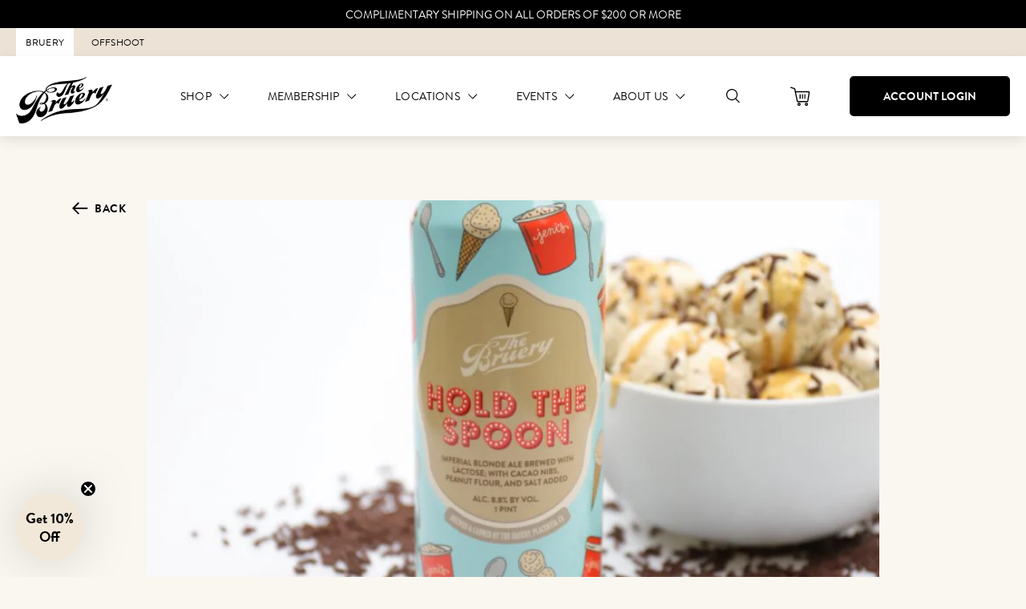

--- FILE ---
content_type: text/html; charset=utf-8
request_url: https://www.thebruery.com/blogs/news/hold-the-spoon-release
body_size: 38272
content:










<!doctype html>
<!--[if IE 9]> <html class="ie9 no-js supports-no-cookies" lang="en"> <![endif]-->
<!-- [if (gt IE 9)|!(IE)]><! -->
<html class="no-js supports-no-cookies" lang="en">
  <!-- <![endif] -->
  <head>
    <!-- Google Tag Manager -->
    <script>
      ;(function (w, d, s, l, i) {
        w[l] = w[l] || []
        w[l].push({ 'gtm.start': new Date().getTime(), event: 'gtm.js' })
        var f = d.getElementsByTagName(s)[0],
          j = d.createElement(s),
          dl = l != 'dataLayer' ? '&l=' + l : ''
        j.async = true
        j.src = 'https://www.googletagmanager.com/gtm.js?id=' + i + dl
        f.parentNode.insertBefore(j, f)
      })(window, document, 'script', 'dataLayer', 'GTM-WJ324RF')
    </script>
    <!-- End Google Tag Manager -->
    <meta charset="utf-8">
    <meta http-equiv="X-UA-Compatible" content="IE=edge">
    <meta name="viewport" content="width=device-width,initial-scale=1">
    <link rel="canonical" href="">

    
      <link rel="apple-touch-icon" sizes="180x180" href="//www.thebruery.com/cdn/shop/files/Tulip_Bullet_Lager-01_180x180.png?v=1613525822">
      <link rel="icon" type="image/png" sizes="32x32" href="//www.thebruery.com/cdn/shop/files/Tulip_Bullet_Lager-01_32x32.png?v=1613525822">
      <link rel="icon" type="image/png" sizes="16x16" href="//www.thebruery.com/cdn/shop/files/Tulip_Bullet_Lager-01_16x16.png?v=1613525822">
    

    
    <title>
    Hold The Spoon Release
    
    
    
      &ndash; The Bruery
    
  </title>

    
      <meta name="description" content="Lorem ipsum dolor sit amet, consectetur adipiscing elit, sed do eiusmod tempor incididunt ut labore et dolore magna aliqua. Dignissim suspendisse in est ante in. Etiam dignissim diam quis enim lobortis scelerisque. Cursus metus aliquam eleifend mi in nulla. Mattis rhoncus urna neque viverra. Pulvinar pellentesque habit">
    

    
<meta property="og:site_name" content="The Bruery">
<meta property="og:url" content="">
<meta property="og:title" content="Hold The Spoon Release">
<meta property="og:type" content="article">
<meta property="og:description" content="
Lorem ipsum dolor sit amet, consectetur adipiscing elit, sed do eiusmod tempor incididunt ut labore et dolore magna aliqua. Dignissim suspendisse in est ante in. Etiam dignissim diam quis enim lobortis scelerisque. Cursus metus aliquam eleifend mi in nulla. Mattis rhoncus urna neque viverra. Pulvinar pellentesque habitant morbi tristique senectus et netus et malesuada. Ac tortor dignissim convallis aenean et tortor at risus. Purus semper eget duis at tellus at urna condimentum mattis. Nec tincidunt praesent semper feugiat nibh sed. In dictum non consectetur a erat nam at. Sit amet nisl suscipit adipiscing bibendum. Pellentesque adipiscing commodo elit at imperdiet dui accumsan. Ac turpis egestas maecenas pharetra convallis posuere morbi leo urna. Sodales ut etiam sit amet nisl purus. Ipsum dolor sit amet consectetur adipiscing elit ut aliquam purus. Massa tempor nec feugiat nisl pretium fusce id velit.
Tempus iaculis urna id volutpat lacus laoreet. Magna fringilla urna porttitor rhoncus dolor purus non enim praesent. Sed faucibus turpis in eu mi bibendum neque. Id aliquet risus feugiat in. Scelerisque felis imperdiet proin fermentum leo vel orci. Habitasse platea dictumst vestibulum rhoncus est. Ultrices sagittis orci a scelerisque purus. Nec nam aliquam sem et tortor consequat id porta nibh. Eget felis eget nunc lobortis mattis. Donec enim diam vulputate ut pharetra sit amet. Lacus vel facilisis volutpat est velit egestas dui id ornare. Blandit aliquam etiam erat velit scelerisque in dictum. Phasellus egestas tellus rutrum tellus pellentesque eu tincidunt. Id semper risus in hendrerit gravida. Sit amet risus nullam eget felis eget nunc. Vel elit scelerisque mauris pellentesque pulvinar pellentesque. Scelerisque eu ultrices vitae auctor eu augue ut lectus. A pellentesque sit amet porttitor eget. Aliquet porttitor lacus luctus accumsan tortor posuere ac ut. Aliquam sem fringilla ut morbi tincidunt augue.
Nec sagittis aliquam malesuada bibendum arcu. Varius morbi enim nunc faucibus a pellentesque sit. Sit amet purus gravida quis blandit turpis cursus in hac. Aliquet risus feugiat in ante metus dictum at tempor commodo. At augue eget arcu dictum varius duis at. Suspendisse potenti nullam ac tortor vitae purus faucibus. Enim ut sem viverra aliquet eget sit. Ipsum dolor sit amet consectetur adipiscing elit duis. Tincidunt eget nullam non nisi est. Interdum consectetur libero id faucibus nisl tincidunt eget nullam. Mollis nunc sed id semper. Id aliquet risus feugiat in ante. Augue ut lectus arcu bibendum at varius vel. Nunc scelerisque viverra mauris in aliquam sem fringilla ut morbi. Orci dapibus ultrices in iaculis nunc sed augue. Dapibus ultrices in iaculis nunc sed augue lacus viverra. Consectetur a erat nam at lectus urna duis convallis convallis. Pellentesque habitant morbi tristique senectus et netus et. Euismod elementum nisi quis eleifend quam. Massa placerat duis ultricies lacus sed."><meta property="og:image" content="http://www.thebruery.com/cdn/shop/articles/IMG_2518-1024x681_1_1024x1024.png?v=1572629426">
<meta property="og:image:secure_url" content="https://www.thebruery.com/cdn/shop/articles/IMG_2518-1024x681_1_1024x1024.png?v=1572629426">

<meta name="twitter:site" content="@thebruery">
<meta name="twitter:card" content="summary_large_image">
<meta name="twitter:title" content="Hold The Spoon Release">
<meta name="twitter:description" content="
Lorem ipsum dolor sit amet, consectetur adipiscing elit, sed do eiusmod tempor incididunt ut labore et dolore magna aliqua. Dignissim suspendisse in est ante in. Etiam dignissim diam quis enim lobortis scelerisque. Cursus metus aliquam eleifend mi in nulla. Mattis rhoncus urna neque viverra. Pulvinar pellentesque habitant morbi tristique senectus et netus et malesuada. Ac tortor dignissim convallis aenean et tortor at risus. Purus semper eget duis at tellus at urna condimentum mattis. Nec tincidunt praesent semper feugiat nibh sed. In dictum non consectetur a erat nam at. Sit amet nisl suscipit adipiscing bibendum. Pellentesque adipiscing commodo elit at imperdiet dui accumsan. Ac turpis egestas maecenas pharetra convallis posuere morbi leo urna. Sodales ut etiam sit amet nisl purus. Ipsum dolor sit amet consectetur adipiscing elit ut aliquam purus. Massa tempor nec feugiat nisl pretium fusce id velit.
Tempus iaculis urna id volutpat lacus laoreet. Magna fringilla urna porttitor rhoncus dolor purus non enim praesent. Sed faucibus turpis in eu mi bibendum neque. Id aliquet risus feugiat in. Scelerisque felis imperdiet proin fermentum leo vel orci. Habitasse platea dictumst vestibulum rhoncus est. Ultrices sagittis orci a scelerisque purus. Nec nam aliquam sem et tortor consequat id porta nibh. Eget felis eget nunc lobortis mattis. Donec enim diam vulputate ut pharetra sit amet. Lacus vel facilisis volutpat est velit egestas dui id ornare. Blandit aliquam etiam erat velit scelerisque in dictum. Phasellus egestas tellus rutrum tellus pellentesque eu tincidunt. Id semper risus in hendrerit gravida. Sit amet risus nullam eget felis eget nunc. Vel elit scelerisque mauris pellentesque pulvinar pellentesque. Scelerisque eu ultrices vitae auctor eu augue ut lectus. A pellentesque sit amet porttitor eget. Aliquet porttitor lacus luctus accumsan tortor posuere ac ut. Aliquam sem fringilla ut morbi tincidunt augue.
Nec sagittis aliquam malesuada bibendum arcu. Varius morbi enim nunc faucibus a pellentesque sit. Sit amet purus gravida quis blandit turpis cursus in hac. Aliquet risus feugiat in ante metus dictum at tempor commodo. At augue eget arcu dictum varius duis at. Suspendisse potenti nullam ac tortor vitae purus faucibus. Enim ut sem viverra aliquet eget sit. Ipsum dolor sit amet consectetur adipiscing elit duis. Tincidunt eget nullam non nisi est. Interdum consectetur libero id faucibus nisl tincidunt eget nullam. Mollis nunc sed id semper. Id aliquet risus feugiat in ante. Augue ut lectus arcu bibendum at varius vel. Nunc scelerisque viverra mauris in aliquam sem fringilla ut morbi. Orci dapibus ultrices in iaculis nunc sed augue. Dapibus ultrices in iaculis nunc sed augue lacus viverra. Consectetur a erat nam at lectus urna duis convallis convallis. Pellentesque habitant morbi tristique senectus et netus et. Euismod elementum nisi quis eleifend quam. Massa placerat duis ultricies lacus sed.">



  
  
    <meta property="og:image" content="http://www.thebruery.com/cdn/shop/files/Flight_Pint_TheBruery_TastingRoom01_Full_web_1200x.jpg?v=1721941777" />
    <meta property="og:image:secure_url" content="https://www.thebruery.com/cdn/shop/files/Flight_Pint_TheBruery_TastingRoom01_Full_web_1200x.jpg?v=1721941777" />
  

  
  
    <meta property="og:image" content="http://www.thebruery.com/cdn/shop/files/Relax_3_1_1200x.jpg?v=1721942210" />
    <meta property="og:image:secure_url" content="https://www.thebruery.com/cdn/shop/files/Relax_3_1_1200x.jpg?v=1721942210" />
  

  
  



    <link href="//www.thebruery.com/cdn/shop/t/354/assets/theme.css?v=71525891458732286601769036565" rel="stylesheet" type="text/css" media="all" />

      
  
  <script>
    document.documentElement.className = document.documentElement.className.replace('no-js', 'js');

    window.theme = {
      strings: {
        addToCart: "Add to Cart",
        soldOut: "Sold Out",
        unavailable: "Not currently available",
        adding: "Adding...",
        cart: {
          shipping_methods: {
            delivery: "Ship (CA \u0026amp; NV)",
            pickup: "Pickup in a tasting room",
          }
        }
      },
      moneyFormat: "${{amount}}"
    };

    
  </script>


    <!-- [if (gt IE 9)|!(IE)]><! -->
    <script src="//www.thebruery.com/cdn/shop/t/354/assets/vendor.min.js?v=69342965633581450501733850527"></script>
    <!-- <![endif] -->
    <!--[if lt IE 9]> <script src="//www.thebruery.com/cdn/shop/t/354/assets/vendor.min.js?v=69342965633581450501733850527"></script> <![endif]-->

    <!-- [if (gt IE 9)|!(IE)]><! -->
    <script src="//www.thebruery.com/cdn/shop/t/354/assets/theme.min.js?v=79853813319195049381733850534" defer="defer"></script>
    <!-- <![endif] -->
    <!--[if lt IE 9]> <script src="//www.thebruery.com/cdn/shop/t/354/assets/theme.min.js?v=79853813319195049381733850534"></script> <![endif]-->

    <style data-shopify>
      
        :root,
        .color-scheme-1 {
            --color-background: 30,30,30;
          
            --gradient-background: #1e1e1e;
          

          

          --color-foreground: 242,232,218;
          --color-background-contrast: 43,43,43;
          --color-shadow: 18,18,18;

          --color-button: 234,155,39;
          --color-button-text: 0,0,0;

          --color-secondary-button: 30,30,30;
          --color-secondary-button-text: 18,18,18;

          --color-link: 18,18,18;
          --color-badge-foreground: 242,232,218;
          --color-badge-background: 30,30,30;
          --color-badge-border: 242,232,218;
          --accent-1: 18,18,18;
          --accent-2: 255,255,0;
        }
      
        
        .color-scheme-2 {
            --color-background: 237,226,214;
          
            --gradient-background: #ede2d6;
          

          

          --color-foreground: 18,18,18;
          --color-background-contrast: 198,163,125;
          --color-shadow: 18,18,18;

          --color-button: 234,155,39;
          --color-button-text: 30,30,30;

          --color-secondary-button: 237,226,214;
          --color-secondary-button-text: 18,18,18;

          --color-link: 18,18,18;
          --color-badge-foreground: 18,18,18;
          --color-badge-background: 237,226,214;
          --color-badge-border: 18,18,18;
          --accent-1: 226,213,194;
          --accent-2: 255,255,0;
        }
      
        
        .color-scheme-3 {
            --color-background: 250,246,240;
          
            --gradient-background: #faf6f0;
          

          

          --color-foreground: 30,30,30;
          --color-background-contrast: 218,189,144;
          --color-shadow: 18,18,18;

          --color-button: 234,155,39;
          --color-button-text: 30,30,30;

          --color-secondary-button: 250,246,240;
          --color-secondary-button-text: 255,255,255;

          --color-link: 255,255,255;
          --color-badge-foreground: 30,30,30;
          --color-badge-background: 250,246,240;
          --color-badge-border: 30,30,30;
          --accent-1: 18,18,18;
          --accent-2: 234,155,39;
        }
      
        
        .color-scheme-4 {
            --color-background: 255,199,82;
          
            --gradient-background: #ffc752;
          

          

          --color-foreground: 30,30,30;
          --color-background-contrast: 210,142,0;
          --color-shadow: 18,18,18;

          --color-button: 255,255,255;
          --color-button-text: 18,18,18;

          --color-secondary-button: 255,199,82;
          --color-secondary-button-text: 255,255,255;

          --color-link: 255,255,255;
          --color-badge-foreground: 30,30,30;
          --color-badge-background: 255,199,82;
          --color-badge-border: 30,30,30;
          --accent-1: 18,18,18;
          --accent-2: 255,255,0;
        }
      
        
        .color-scheme-5 {
            --color-background: 30,30,30;
          
            --gradient-background: #1e1e1e;
          

          

          --color-foreground: 255,255,255;
          --color-background-contrast: 43,43,43;
          --color-shadow: 255,255,255;

          --color-button: 255,255,255;
          --color-button-text: 250,246,240;

          --color-secondary-button: 30,30,30;
          --color-secondary-button-text: 255,255,255;

          --color-link: 255,255,255;
          --color-badge-foreground: 255,255,255;
          --color-badge-background: 30,30,30;
          --color-badge-border: 255,255,255;
          --accent-1: 255,255,255;
          --accent-2: 255,255,0;
        }
      
        
        .color-scheme-d4707810-af4e-41a4-9bb7-6b9c8011db4a {
            --color-background: 242,232,218;
          
            --gradient-background: #f2e8da;
          

          

          --color-foreground: 18,18,18;
          --color-background-contrast: 209,173,124;
          --color-shadow: 18,18,18;

          --color-button: 234,155,39;
          --color-button-text: 255,255,255;

          --color-secondary-button: 242,232,218;
          --color-secondary-button-text: 18,18,18;

          --color-link: 18,18,18;
          --color-badge-foreground: 18,18,18;
          --color-badge-background: 242,232,218;
          --color-badge-border: 18,18,18;
          --accent-1: 226,213,194;
          --accent-2: 255,255,0;
        }
      
        
        .color-scheme-f776203a-cad6-42da-ae2e-55a5057c63cc {
            --color-background: 0,0,0;
          
            --gradient-background: #000000;
          

          

          --color-foreground: 242,232,218;
          --color-background-contrast: 128,128,128;
          --color-shadow: 18,18,18;

          --color-button: 234,155,39;
          --color-button-text: 78,77,77;

          --color-secondary-button: 0,0,0;
          --color-secondary-button-text: 18,18,18;

          --color-link: 18,18,18;
          --color-badge-foreground: 242,232,218;
          --color-badge-background: 0,0,0;
          --color-badge-border: 242,232,218;
          --accent-1: 255,255,255;
          --accent-2: 255,255,0;
        }
      
        
        .color-scheme-68c273a5-70c9-45f5-88f7-a4bdc27a20d7 {
            --color-background: 1,49,72;
          
            --gradient-background: #013148;
          

          

          --color-foreground: 242,232,218;
          --color-background-contrast: 1,66,97;
          --color-shadow: 18,18,18;

          --color-button: 234,155,39;
          --color-button-text: 0,0,0;

          --color-secondary-button: 1,49,72;
          --color-secondary-button-text: 18,18,18;

          --color-link: 18,18,18;
          --color-badge-foreground: 242,232,218;
          --color-badge-background: 1,49,72;
          --color-badge-border: 242,232,218;
          --accent-1: 255,255,255;
          --accent-2: 255,255,0;
        }
      
        
        .color-scheme-7bcf2525-6fd5-452c-8582-86a2e7ae4f90 {
            --color-background: 0,0,0;
          
            --gradient-background: #000000;
          

          

          --color-foreground: 255,255,255;
          --color-background-contrast: 128,128,128;
          --color-shadow: 0,0,0;

          --color-button: 255,202,124;
          --color-button-text: 0,0,0;

          --color-secondary-button: 0,0,0;
          --color-secondary-button-text: 0,0,0;

          --color-link: 0,0,0;
          --color-badge-foreground: 255,255,255;
          --color-badge-background: 0,0,0;
          --color-badge-border: 255,255,255;
          --accent-1: 0,0,0;
          --accent-2: 255,202,124;
        }
      
        
        .color-scheme-6bf617cf-2ffe-435e-b1ba-d8b2721a5945 {
            --color-background: 79,82,36;
          
            --gradient-background: #4f5224;
          

          

          --color-foreground: 255,255,255;
          --color-background-contrast: 0,0,0;
          --color-shadow: 0,0,0;

          --color-button: 255,202,124;
          --color-button-text: 0,0,0;

          --color-secondary-button: 79,82,36;
          --color-secondary-button-text: 0,0,0;

          --color-link: 0,0,0;
          --color-badge-foreground: 255,255,255;
          --color-badge-background: 79,82,36;
          --color-badge-border: 255,255,255;
          --accent-1: 0,0,0;
          --accent-2: 79,82,36;
        }
      
        
        .color-scheme-289d25ad-21a8-4047-abdc-58b41d0fdd2c {
            --color-background: 1,49,72;
          
            --gradient-background: #013148;
          

          

          --color-foreground: 255,255,255;
          --color-background-contrast: 1,66,97;
          --color-shadow: 0,0,0;

          --color-button: 255,202,124;
          --color-button-text: 0,0,0;

          --color-secondary-button: 1,49,72;
          --color-secondary-button-text: 0,0,0;

          --color-link: 0,0,0;
          --color-badge-foreground: 255,255,255;
          --color-badge-background: 1,49,72;
          --color-badge-border: 255,255,255;
          --accent-1: 0,0,0;
          --accent-2: 1,49,72;
        }
      

      .nothing, .color-scheme-1, .color-scheme-2, .color-scheme-3, .color-scheme-4, .color-scheme-5, .color-scheme-d4707810-af4e-41a4-9bb7-6b9c8011db4a, .color-scheme-f776203a-cad6-42da-ae2e-55a5057c63cc, .color-scheme-68c273a5-70c9-45f5-88f7-a4bdc27a20d7, .color-scheme-7bcf2525-6fd5-452c-8582-86a2e7ae4f90, .color-scheme-6bf617cf-2ffe-435e-b1ba-d8b2721a5945, .color-scheme-289d25ad-21a8-4047-abdc-58b41d0fdd2c {
        color: rgba(var(--color-foreground), 1);
        background-color: rgb(var(--color-background));
      }
    </style>

    <script>window.performance && window.performance.mark && window.performance.mark('shopify.content_for_header.start');</script><meta id="shopify-digital-wallet" name="shopify-digital-wallet" content="/26480541770/digital_wallets/dialog">
<meta name="shopify-checkout-api-token" content="36c4f5fcd8972c38b8b86559f4c86076">
<meta id="in-context-paypal-metadata" data-shop-id="26480541770" data-venmo-supported="true" data-environment="production" data-locale="en_US" data-paypal-v4="true" data-currency="USD">
<link rel="alternate" type="application/atom+xml" title="Feed" href="/blogs/news.atom" />
<script async="async" src="/checkouts/internal/preloads.js?locale=en-US"></script>
<link rel="preconnect" href="https://shop.app" crossorigin="anonymous">
<script async="async" src="https://shop.app/checkouts/internal/preloads.js?locale=en-US&shop_id=26480541770" crossorigin="anonymous"></script>
<script id="apple-pay-shop-capabilities" type="application/json">{"shopId":26480541770,"countryCode":"US","currencyCode":"USD","merchantCapabilities":["supports3DS"],"merchantId":"gid:\/\/shopify\/Shop\/26480541770","merchantName":"The Bruery","requiredBillingContactFields":["postalAddress","email"],"requiredShippingContactFields":["postalAddress","email"],"shippingType":"shipping","supportedNetworks":["visa","masterCard","amex","discover","elo","jcb"],"total":{"type":"pending","label":"The Bruery","amount":"1.00"},"shopifyPaymentsEnabled":true,"supportsSubscriptions":true}</script>
<script id="shopify-features" type="application/json">{"accessToken":"36c4f5fcd8972c38b8b86559f4c86076","betas":["rich-media-storefront-analytics"],"domain":"www.thebruery.com","predictiveSearch":true,"shopId":26480541770,"locale":"en"}</script>
<script>var Shopify = Shopify || {};
Shopify.shop = "the-bruery.myshopify.com";
Shopify.locale = "en";
Shopify.currency = {"active":"USD","rate":"1.0"};
Shopify.country = "US";
Shopify.theme = {"name":"The Bruery - DYODE | Release: 12.10.2024","id":134235783338,"schema_name":"Bruery","schema_version":"0.1.0","theme_store_id":null,"role":"main"};
Shopify.theme.handle = "null";
Shopify.theme.style = {"id":null,"handle":null};
Shopify.cdnHost = "www.thebruery.com/cdn";
Shopify.routes = Shopify.routes || {};
Shopify.routes.root = "/";</script>
<script type="module">!function(o){(o.Shopify=o.Shopify||{}).modules=!0}(window);</script>
<script>!function(o){function n(){var o=[];function n(){o.push(Array.prototype.slice.apply(arguments))}return n.q=o,n}var t=o.Shopify=o.Shopify||{};t.loadFeatures=n(),t.autoloadFeatures=n()}(window);</script>
<script>
  window.ShopifyPay = window.ShopifyPay || {};
  window.ShopifyPay.apiHost = "shop.app\/pay";
  window.ShopifyPay.redirectState = null;
</script>
<script id="shop-js-analytics" type="application/json">{"pageType":"article"}</script>
<script defer="defer" async type="module" src="//www.thebruery.com/cdn/shopifycloud/shop-js/modules/v2/client.init-shop-cart-sync_BT-GjEfc.en.esm.js"></script>
<script defer="defer" async type="module" src="//www.thebruery.com/cdn/shopifycloud/shop-js/modules/v2/chunk.common_D58fp_Oc.esm.js"></script>
<script defer="defer" async type="module" src="//www.thebruery.com/cdn/shopifycloud/shop-js/modules/v2/chunk.modal_xMitdFEc.esm.js"></script>
<script type="module">
  await import("//www.thebruery.com/cdn/shopifycloud/shop-js/modules/v2/client.init-shop-cart-sync_BT-GjEfc.en.esm.js");
await import("//www.thebruery.com/cdn/shopifycloud/shop-js/modules/v2/chunk.common_D58fp_Oc.esm.js");
await import("//www.thebruery.com/cdn/shopifycloud/shop-js/modules/v2/chunk.modal_xMitdFEc.esm.js");

  window.Shopify.SignInWithShop?.initShopCartSync?.({"fedCMEnabled":true,"windoidEnabled":true});

</script>
<script>
  window.Shopify = window.Shopify || {};
  if (!window.Shopify.featureAssets) window.Shopify.featureAssets = {};
  window.Shopify.featureAssets['shop-js'] = {"shop-cart-sync":["modules/v2/client.shop-cart-sync_DZOKe7Ll.en.esm.js","modules/v2/chunk.common_D58fp_Oc.esm.js","modules/v2/chunk.modal_xMitdFEc.esm.js"],"init-fed-cm":["modules/v2/client.init-fed-cm_B6oLuCjv.en.esm.js","modules/v2/chunk.common_D58fp_Oc.esm.js","modules/v2/chunk.modal_xMitdFEc.esm.js"],"shop-cash-offers":["modules/v2/client.shop-cash-offers_D2sdYoxE.en.esm.js","modules/v2/chunk.common_D58fp_Oc.esm.js","modules/v2/chunk.modal_xMitdFEc.esm.js"],"shop-login-button":["modules/v2/client.shop-login-button_QeVjl5Y3.en.esm.js","modules/v2/chunk.common_D58fp_Oc.esm.js","modules/v2/chunk.modal_xMitdFEc.esm.js"],"pay-button":["modules/v2/client.pay-button_DXTOsIq6.en.esm.js","modules/v2/chunk.common_D58fp_Oc.esm.js","modules/v2/chunk.modal_xMitdFEc.esm.js"],"shop-button":["modules/v2/client.shop-button_DQZHx9pm.en.esm.js","modules/v2/chunk.common_D58fp_Oc.esm.js","modules/v2/chunk.modal_xMitdFEc.esm.js"],"avatar":["modules/v2/client.avatar_BTnouDA3.en.esm.js"],"init-windoid":["modules/v2/client.init-windoid_CR1B-cfM.en.esm.js","modules/v2/chunk.common_D58fp_Oc.esm.js","modules/v2/chunk.modal_xMitdFEc.esm.js"],"init-shop-for-new-customer-accounts":["modules/v2/client.init-shop-for-new-customer-accounts_C_vY_xzh.en.esm.js","modules/v2/client.shop-login-button_QeVjl5Y3.en.esm.js","modules/v2/chunk.common_D58fp_Oc.esm.js","modules/v2/chunk.modal_xMitdFEc.esm.js"],"init-shop-email-lookup-coordinator":["modules/v2/client.init-shop-email-lookup-coordinator_BI7n9ZSv.en.esm.js","modules/v2/chunk.common_D58fp_Oc.esm.js","modules/v2/chunk.modal_xMitdFEc.esm.js"],"init-shop-cart-sync":["modules/v2/client.init-shop-cart-sync_BT-GjEfc.en.esm.js","modules/v2/chunk.common_D58fp_Oc.esm.js","modules/v2/chunk.modal_xMitdFEc.esm.js"],"shop-toast-manager":["modules/v2/client.shop-toast-manager_DiYdP3xc.en.esm.js","modules/v2/chunk.common_D58fp_Oc.esm.js","modules/v2/chunk.modal_xMitdFEc.esm.js"],"init-customer-accounts":["modules/v2/client.init-customer-accounts_D9ZNqS-Q.en.esm.js","modules/v2/client.shop-login-button_QeVjl5Y3.en.esm.js","modules/v2/chunk.common_D58fp_Oc.esm.js","modules/v2/chunk.modal_xMitdFEc.esm.js"],"init-customer-accounts-sign-up":["modules/v2/client.init-customer-accounts-sign-up_iGw4briv.en.esm.js","modules/v2/client.shop-login-button_QeVjl5Y3.en.esm.js","modules/v2/chunk.common_D58fp_Oc.esm.js","modules/v2/chunk.modal_xMitdFEc.esm.js"],"shop-follow-button":["modules/v2/client.shop-follow-button_CqMgW2wH.en.esm.js","modules/v2/chunk.common_D58fp_Oc.esm.js","modules/v2/chunk.modal_xMitdFEc.esm.js"],"checkout-modal":["modules/v2/client.checkout-modal_xHeaAweL.en.esm.js","modules/v2/chunk.common_D58fp_Oc.esm.js","modules/v2/chunk.modal_xMitdFEc.esm.js"],"shop-login":["modules/v2/client.shop-login_D91U-Q7h.en.esm.js","modules/v2/chunk.common_D58fp_Oc.esm.js","modules/v2/chunk.modal_xMitdFEc.esm.js"],"lead-capture":["modules/v2/client.lead-capture_BJmE1dJe.en.esm.js","modules/v2/chunk.common_D58fp_Oc.esm.js","modules/v2/chunk.modal_xMitdFEc.esm.js"],"payment-terms":["modules/v2/client.payment-terms_Ci9AEqFq.en.esm.js","modules/v2/chunk.common_D58fp_Oc.esm.js","modules/v2/chunk.modal_xMitdFEc.esm.js"]};
</script>
<script>(function() {
  var isLoaded = false;
  function asyncLoad() {
    if (isLoaded) return;
    isLoaded = true;
    var urls = ["https:\/\/static.rechargecdn.com\/static\/js\/recharge.js?shop=the-bruery.myshopify.com","https:\/\/hotjar.dualsidedapp.com\/script.js?shop=the-bruery.myshopify.com","https:\/\/d3bt4yq3k408c5.cloudfront.net\/trafficguard.js?shop=the-bruery.myshopify.com","https:\/\/cdn.nfcube.com\/instafeed-783623cb8361703f0d1346ceccebfec4.js?shop=the-bruery.myshopify.com","https:\/\/cdn.rebuyengine.com\/onsite\/js\/rebuy.js?shop=the-bruery.myshopify.com"];
    for (var i = 0; i < urls.length; i++) {
      var s = document.createElement('script');
      s.type = 'text/javascript';
      s.async = true;
      s.src = urls[i];
      var x = document.getElementsByTagName('script')[0];
      x.parentNode.insertBefore(s, x);
    }
  };
  if(window.attachEvent) {
    window.attachEvent('onload', asyncLoad);
  } else {
    window.addEventListener('load', asyncLoad, false);
  }
})();</script>
<script id="__st">var __st={"a":26480541770,"offset":-28800,"reqid":"cb09ab8a-a372-4c10-841a-9df4819c9f47-1769272290","pageurl":"www.thebruery.com\/blogs\/news\/hold-the-spoon-release","s":"articles-383225823306","u":"a4fc66616670","p":"article","rtyp":"article","rid":383225823306};</script>
<script>window.ShopifyPaypalV4VisibilityTracking = true;</script>
<script id="captcha-bootstrap">!function(){'use strict';const t='contact',e='account',n='new_comment',o=[[t,t],['blogs',n],['comments',n],[t,'customer']],c=[[e,'customer_login'],[e,'guest_login'],[e,'recover_customer_password'],[e,'create_customer']],r=t=>t.map((([t,e])=>`form[action*='/${t}']:not([data-nocaptcha='true']) input[name='form_type'][value='${e}']`)).join(','),a=t=>()=>t?[...document.querySelectorAll(t)].map((t=>t.form)):[];function s(){const t=[...o],e=r(t);return a(e)}const i='password',u='form_key',d=['recaptcha-v3-token','g-recaptcha-response','h-captcha-response',i],f=()=>{try{return window.sessionStorage}catch{return}},m='__shopify_v',_=t=>t.elements[u];function p(t,e,n=!1){try{const o=window.sessionStorage,c=JSON.parse(o.getItem(e)),{data:r}=function(t){const{data:e,action:n}=t;return t[m]||n?{data:e,action:n}:{data:t,action:n}}(c);for(const[e,n]of Object.entries(r))t.elements[e]&&(t.elements[e].value=n);n&&o.removeItem(e)}catch(o){console.error('form repopulation failed',{error:o})}}const l='form_type',E='cptcha';function T(t){t.dataset[E]=!0}const w=window,h=w.document,L='Shopify',v='ce_forms',y='captcha';let A=!1;((t,e)=>{const n=(g='f06e6c50-85a8-45c8-87d0-21a2b65856fe',I='https://cdn.shopify.com/shopifycloud/storefront-forms-hcaptcha/ce_storefront_forms_captcha_hcaptcha.v1.5.2.iife.js',D={infoText:'Protected by hCaptcha',privacyText:'Privacy',termsText:'Terms'},(t,e,n)=>{const o=w[L][v],c=o.bindForm;if(c)return c(t,g,e,D).then(n);var r;o.q.push([[t,g,e,D],n]),r=I,A||(h.body.append(Object.assign(h.createElement('script'),{id:'captcha-provider',async:!0,src:r})),A=!0)});var g,I,D;w[L]=w[L]||{},w[L][v]=w[L][v]||{},w[L][v].q=[],w[L][y]=w[L][y]||{},w[L][y].protect=function(t,e){n(t,void 0,e),T(t)},Object.freeze(w[L][y]),function(t,e,n,w,h,L){const[v,y,A,g]=function(t,e,n){const i=e?o:[],u=t?c:[],d=[...i,...u],f=r(d),m=r(i),_=r(d.filter((([t,e])=>n.includes(e))));return[a(f),a(m),a(_),s()]}(w,h,L),I=t=>{const e=t.target;return e instanceof HTMLFormElement?e:e&&e.form},D=t=>v().includes(t);t.addEventListener('submit',(t=>{const e=I(t);if(!e)return;const n=D(e)&&!e.dataset.hcaptchaBound&&!e.dataset.recaptchaBound,o=_(e),c=g().includes(e)&&(!o||!o.value);(n||c)&&t.preventDefault(),c&&!n&&(function(t){try{if(!f())return;!function(t){const e=f();if(!e)return;const n=_(t);if(!n)return;const o=n.value;o&&e.removeItem(o)}(t);const e=Array.from(Array(32),(()=>Math.random().toString(36)[2])).join('');!function(t,e){_(t)||t.append(Object.assign(document.createElement('input'),{type:'hidden',name:u})),t.elements[u].value=e}(t,e),function(t,e){const n=f();if(!n)return;const o=[...t.querySelectorAll(`input[type='${i}']`)].map((({name:t})=>t)),c=[...d,...o],r={};for(const[a,s]of new FormData(t).entries())c.includes(a)||(r[a]=s);n.setItem(e,JSON.stringify({[m]:1,action:t.action,data:r}))}(t,e)}catch(e){console.error('failed to persist form',e)}}(e),e.submit())}));const S=(t,e)=>{t&&!t.dataset[E]&&(n(t,e.some((e=>e===t))),T(t))};for(const o of['focusin','change'])t.addEventListener(o,(t=>{const e=I(t);D(e)&&S(e,y())}));const B=e.get('form_key'),M=e.get(l),P=B&&M;t.addEventListener('DOMContentLoaded',(()=>{const t=y();if(P)for(const e of t)e.elements[l].value===M&&p(e,B);[...new Set([...A(),...v().filter((t=>'true'===t.dataset.shopifyCaptcha))])].forEach((e=>S(e,t)))}))}(h,new URLSearchParams(w.location.search),n,t,e,['guest_login'])})(!0,!1)}();</script>
<script integrity="sha256-4kQ18oKyAcykRKYeNunJcIwy7WH5gtpwJnB7kiuLZ1E=" data-source-attribution="shopify.loadfeatures" defer="defer" src="//www.thebruery.com/cdn/shopifycloud/storefront/assets/storefront/load_feature-a0a9edcb.js" crossorigin="anonymous"></script>
<script crossorigin="anonymous" defer="defer" src="//www.thebruery.com/cdn/shopifycloud/storefront/assets/shopify_pay/storefront-65b4c6d7.js?v=20250812"></script>
<script data-source-attribution="shopify.dynamic_checkout.dynamic.init">var Shopify=Shopify||{};Shopify.PaymentButton=Shopify.PaymentButton||{isStorefrontPortableWallets:!0,init:function(){window.Shopify.PaymentButton.init=function(){};var t=document.createElement("script");t.src="https://www.thebruery.com/cdn/shopifycloud/portable-wallets/latest/portable-wallets.en.js",t.type="module",document.head.appendChild(t)}};
</script>
<script data-source-attribution="shopify.dynamic_checkout.buyer_consent">
  function portableWalletsHideBuyerConsent(e){var t=document.getElementById("shopify-buyer-consent"),n=document.getElementById("shopify-subscription-policy-button");t&&n&&(t.classList.add("hidden"),t.setAttribute("aria-hidden","true"),n.removeEventListener("click",e))}function portableWalletsShowBuyerConsent(e){var t=document.getElementById("shopify-buyer-consent"),n=document.getElementById("shopify-subscription-policy-button");t&&n&&(t.classList.remove("hidden"),t.removeAttribute("aria-hidden"),n.addEventListener("click",e))}window.Shopify?.PaymentButton&&(window.Shopify.PaymentButton.hideBuyerConsent=portableWalletsHideBuyerConsent,window.Shopify.PaymentButton.showBuyerConsent=portableWalletsShowBuyerConsent);
</script>
<script data-source-attribution="shopify.dynamic_checkout.cart.bootstrap">document.addEventListener("DOMContentLoaded",(function(){function t(){return document.querySelector("shopify-accelerated-checkout-cart, shopify-accelerated-checkout")}if(t())Shopify.PaymentButton.init();else{new MutationObserver((function(e,n){t()&&(Shopify.PaymentButton.init(),n.disconnect())})).observe(document.body,{childList:!0,subtree:!0})}}));
</script>
<link id="shopify-accelerated-checkout-styles" rel="stylesheet" media="screen" href="https://www.thebruery.com/cdn/shopifycloud/portable-wallets/latest/accelerated-checkout-backwards-compat.css" crossorigin="anonymous">
<style id="shopify-accelerated-checkout-cart">
        #shopify-buyer-consent {
  margin-top: 1em;
  display: inline-block;
  width: 100%;
}

#shopify-buyer-consent.hidden {
  display: none;
}

#shopify-subscription-policy-button {
  background: none;
  border: none;
  padding: 0;
  text-decoration: underline;
  font-size: inherit;
  cursor: pointer;
}

#shopify-subscription-policy-button::before {
  box-shadow: none;
}

      </style>

<script>window.performance && window.performance.mark && window.performance.mark('shopify.content_for_header.end');</script>

    

<!-- Findify -->

<!-- MaxMind -->
<script src="//js.maxmind.com/js/apis/geoip2/v2.1/geoip2.js" type="text/javascript"></script>

<!-- TikTok -->
<script>
  ;(function () {
    var ta = document.createElement('script')
    ta.type = 'text/javascript'
    ta.async = true
    ta.src = 'https://analytics.tiktok.com/i18n/pixel/sdk.js?sdkid=BU3HEPAHT2A1QT3765E0'
    var s = document.getElementsByTagName('script')[0]
    s.parentNode.insertBefore(ta, s)
  })()
</script>


    <!-- Start of Littledata - Fix Google Analytics Script -->
    <!-- This file has been deprecated. -->
    <!-- End of Littledata - Fix Google Analytics Script -->

    <script
      type="text/javascript"
      src="https://widget.wickedreports.com/v2/4031/wr-171101b8fad5cbfd7da1996b3ea1c023.js"
      async
    ></script>

    <script src="https://www.dwin1.com/19038.js" type="text/javascript" defer="defer"></script>
    <script defer>

  /**
   * IMPORTANT!
   * Do not edit this file. Any changes made could be overwritten by Giftship at
   * any time. If you need assistance, please reach out to us at support@gist-apps.com.
   *
   * The below code is critical to the functionality of Giftship's multiple shipping
   * address and bundle features. It also greatly improves the load time of the
   * application.
   */

  if (typeof(GIST) == 'undefined') {
    window.GIST = GIST = {};
  }
  if (typeof(GIST.f) == 'undefined') {
    GIST.f = {};
  }

  GIST.f._isEmpty = function(obj){

    for(var prop in obj) {
      if(obj.hasOwnProperty(prop)) {
        return false;
      }
    }

    return JSON.stringify(obj) === JSON.stringify({});

  };

  GIST.bundles   = [];
  GIST.remove    = {};
  GIST.discounts = [];

  
  
  

  

  
  GIST._bundleCart = false;
  

  

  
  if (GIST.remove && !GIST.f._isEmpty(GIST.remove) ) {

    GIST.xhr = new XMLHttpRequest();
    GIST.xhr.open('POST', '/cart/update.js');
    GIST.xhr.setRequestHeader('Content-Type', 'application/json');
    GIST.xhr.onload = function() {
      if (GIST.xhr.status === 200 && window.performance) {
         var navEntries = window.performance.getEntriesByType('navigation');
         if (navEntries.length > 0 && navEntries[0].type === 'back_forward') {
            location.reload();
         } else if (window.performance.navigation && window.performance.navigation.type == window.performance.navigation.TYPE_BACK_FORWARD) {
            location.reload();
         }
       }
    };
    GIST.xhr.send(JSON.stringify({updates:GIST.remove}));

  }
  

</script>












    	

    <script
      async
      type="text/javascript"
      src="https://static.klaviyo.com/onsite/js/klaviyo.js?company_id=PeCEnH"
    ></script>

    <link href="//www.thebruery.com/cdn/shop/t/354/assets/custom-fields.css?v=93116412213146632731733847839" rel="stylesheet" type="text/css" media="all" />
    <script
      src="https://cdnjs.cloudflare.com/ajax/libs/jquery/3.6.0/jquery.min.js"
      integrity="sha512-894YE6QWD5I59HgZOGReFYm4dnWc1Qt5NtvYSaNcOP+u1T9qYdvdihz0PPSiiqn/+/3e7Jo4EaG7TubfWGUrMQ=="
      crossorigin="anonymous"
      referrerpolicy="no-referrer"
    ></script>
    <script src="//www.thebruery.com/cdn/shop/t/354/assets/custom-fields-widgets.js?v=139276942021613749621733847839" defer="defer"></script>

    
  

  <!-- This snippet evaluates a product page for the tag 'archived' if true, it tells google not to index it. -->  
  

  

<!-- BEGIN app block: shopify://apps/hotjar-install/blocks/global/2903e4ea-7615-463e-8b60-582f487dac4f -->
  <script>
    console.warn('[Hotjar Install] No script or Script Id stored');
  </script>



<!-- END app block --><!-- BEGIN app block: shopify://apps/klaviyo-email-marketing-sms/blocks/klaviyo-onsite-embed/2632fe16-c075-4321-a88b-50b567f42507 -->












  <script async src="https://static.klaviyo.com/onsite/js/PeCEnH/klaviyo.js?company_id=PeCEnH"></script>
  <script>!function(){if(!window.klaviyo){window._klOnsite=window._klOnsite||[];try{window.klaviyo=new Proxy({},{get:function(n,i){return"push"===i?function(){var n;(n=window._klOnsite).push.apply(n,arguments)}:function(){for(var n=arguments.length,o=new Array(n),w=0;w<n;w++)o[w]=arguments[w];var t="function"==typeof o[o.length-1]?o.pop():void 0,e=new Promise((function(n){window._klOnsite.push([i].concat(o,[function(i){t&&t(i),n(i)}]))}));return e}}})}catch(n){window.klaviyo=window.klaviyo||[],window.klaviyo.push=function(){var n;(n=window._klOnsite).push.apply(n,arguments)}}}}();</script>

  




  <script>
    window.klaviyoReviewsProductDesignMode = false
  </script>







<!-- END app block --><!-- BEGIN app block: shopify://apps/pagefly-page-builder/blocks/app-embed/83e179f7-59a0-4589-8c66-c0dddf959200 -->

<!-- BEGIN app snippet: pagefly-cro-ab-testing-main -->







<script>
  ;(function () {
    const url = new URL(window.location)
    const viewParam = url.searchParams.get('view')
    if (viewParam && viewParam.includes('variant-pf-')) {
      url.searchParams.set('pf_v', viewParam)
      url.searchParams.delete('view')
      window.history.replaceState({}, '', url)
    }
  })()
</script>



<script type='module'>
  
  window.PAGEFLY_CRO = window.PAGEFLY_CRO || {}

  window.PAGEFLY_CRO['data_debug'] = {
    original_template_suffix: "",
    allow_ab_test: false,
    ab_test_start_time: 0,
    ab_test_end_time: 0,
    today_date_time: 1769272291000,
  }
  window.PAGEFLY_CRO['GA4'] = { enabled: true}
</script>

<!-- END app snippet -->








  <script src='https://cdn.shopify.com/extensions/019bb4f9-aed6-78a3-be91-e9d44663e6bf/pagefly-page-builder-215/assets/pagefly-helper.js' defer='defer'></script>

  <script src='https://cdn.shopify.com/extensions/019bb4f9-aed6-78a3-be91-e9d44663e6bf/pagefly-page-builder-215/assets/pagefly-general-helper.js' defer='defer'></script>

  <script src='https://cdn.shopify.com/extensions/019bb4f9-aed6-78a3-be91-e9d44663e6bf/pagefly-page-builder-215/assets/pagefly-snap-slider.js' defer='defer'></script>

  <script src='https://cdn.shopify.com/extensions/019bb4f9-aed6-78a3-be91-e9d44663e6bf/pagefly-page-builder-215/assets/pagefly-slideshow-v3.js' defer='defer'></script>

  <script src='https://cdn.shopify.com/extensions/019bb4f9-aed6-78a3-be91-e9d44663e6bf/pagefly-page-builder-215/assets/pagefly-slideshow-v4.js' defer='defer'></script>

  <script src='https://cdn.shopify.com/extensions/019bb4f9-aed6-78a3-be91-e9d44663e6bf/pagefly-page-builder-215/assets/pagefly-glider.js' defer='defer'></script>

  <script src='https://cdn.shopify.com/extensions/019bb4f9-aed6-78a3-be91-e9d44663e6bf/pagefly-page-builder-215/assets/pagefly-slideshow-v1-v2.js' defer='defer'></script>

  <script src='https://cdn.shopify.com/extensions/019bb4f9-aed6-78a3-be91-e9d44663e6bf/pagefly-page-builder-215/assets/pagefly-product-media.js' defer='defer'></script>

  <script src='https://cdn.shopify.com/extensions/019bb4f9-aed6-78a3-be91-e9d44663e6bf/pagefly-page-builder-215/assets/pagefly-product.js' defer='defer'></script>


<script id='pagefly-helper-data' type='application/json'>
  {
    "page_optimization": {
      "assets_prefetching": false
    },
    "elements_asset_mapper": {
      "Accordion": "https://cdn.shopify.com/extensions/019bb4f9-aed6-78a3-be91-e9d44663e6bf/pagefly-page-builder-215/assets/pagefly-accordion.js",
      "Accordion3": "https://cdn.shopify.com/extensions/019bb4f9-aed6-78a3-be91-e9d44663e6bf/pagefly-page-builder-215/assets/pagefly-accordion3.js",
      "CountDown": "https://cdn.shopify.com/extensions/019bb4f9-aed6-78a3-be91-e9d44663e6bf/pagefly-page-builder-215/assets/pagefly-countdown.js",
      "GMap1": "https://cdn.shopify.com/extensions/019bb4f9-aed6-78a3-be91-e9d44663e6bf/pagefly-page-builder-215/assets/pagefly-gmap.js",
      "GMap2": "https://cdn.shopify.com/extensions/019bb4f9-aed6-78a3-be91-e9d44663e6bf/pagefly-page-builder-215/assets/pagefly-gmap.js",
      "GMapBasicV2": "https://cdn.shopify.com/extensions/019bb4f9-aed6-78a3-be91-e9d44663e6bf/pagefly-page-builder-215/assets/pagefly-gmap.js",
      "GMapAdvancedV2": "https://cdn.shopify.com/extensions/019bb4f9-aed6-78a3-be91-e9d44663e6bf/pagefly-page-builder-215/assets/pagefly-gmap.js",
      "HTML.Video": "https://cdn.shopify.com/extensions/019bb4f9-aed6-78a3-be91-e9d44663e6bf/pagefly-page-builder-215/assets/pagefly-htmlvideo.js",
      "HTML.Video2": "https://cdn.shopify.com/extensions/019bb4f9-aed6-78a3-be91-e9d44663e6bf/pagefly-page-builder-215/assets/pagefly-htmlvideo2.js",
      "HTML.Video3": "https://cdn.shopify.com/extensions/019bb4f9-aed6-78a3-be91-e9d44663e6bf/pagefly-page-builder-215/assets/pagefly-htmlvideo2.js",
      "BackgroundVideo": "https://cdn.shopify.com/extensions/019bb4f9-aed6-78a3-be91-e9d44663e6bf/pagefly-page-builder-215/assets/pagefly-htmlvideo2.js",
      "Instagram": "https://cdn.shopify.com/extensions/019bb4f9-aed6-78a3-be91-e9d44663e6bf/pagefly-page-builder-215/assets/pagefly-instagram.js",
      "Instagram2": "https://cdn.shopify.com/extensions/019bb4f9-aed6-78a3-be91-e9d44663e6bf/pagefly-page-builder-215/assets/pagefly-instagram.js",
      "Insta3": "https://cdn.shopify.com/extensions/019bb4f9-aed6-78a3-be91-e9d44663e6bf/pagefly-page-builder-215/assets/pagefly-instagram3.js",
      "Tabs": "https://cdn.shopify.com/extensions/019bb4f9-aed6-78a3-be91-e9d44663e6bf/pagefly-page-builder-215/assets/pagefly-tab.js",
      "Tabs3": "https://cdn.shopify.com/extensions/019bb4f9-aed6-78a3-be91-e9d44663e6bf/pagefly-page-builder-215/assets/pagefly-tab3.js",
      "ProductBox": "https://cdn.shopify.com/extensions/019bb4f9-aed6-78a3-be91-e9d44663e6bf/pagefly-page-builder-215/assets/pagefly-cart.js",
      "FBPageBox2": "https://cdn.shopify.com/extensions/019bb4f9-aed6-78a3-be91-e9d44663e6bf/pagefly-page-builder-215/assets/pagefly-facebook.js",
      "FBLikeButton2": "https://cdn.shopify.com/extensions/019bb4f9-aed6-78a3-be91-e9d44663e6bf/pagefly-page-builder-215/assets/pagefly-facebook.js",
      "TwitterFeed2": "https://cdn.shopify.com/extensions/019bb4f9-aed6-78a3-be91-e9d44663e6bf/pagefly-page-builder-215/assets/pagefly-twitter.js",
      "Paragraph4": "https://cdn.shopify.com/extensions/019bb4f9-aed6-78a3-be91-e9d44663e6bf/pagefly-page-builder-215/assets/pagefly-paragraph4.js",

      "AliReviews": "https://cdn.shopify.com/extensions/019bb4f9-aed6-78a3-be91-e9d44663e6bf/pagefly-page-builder-215/assets/pagefly-3rd-elements.js",
      "BackInStock": "https://cdn.shopify.com/extensions/019bb4f9-aed6-78a3-be91-e9d44663e6bf/pagefly-page-builder-215/assets/pagefly-3rd-elements.js",
      "GloboBackInStock": "https://cdn.shopify.com/extensions/019bb4f9-aed6-78a3-be91-e9d44663e6bf/pagefly-page-builder-215/assets/pagefly-3rd-elements.js",
      "GrowaveWishlist": "https://cdn.shopify.com/extensions/019bb4f9-aed6-78a3-be91-e9d44663e6bf/pagefly-page-builder-215/assets/pagefly-3rd-elements.js",
      "InfiniteOptionsShopPad": "https://cdn.shopify.com/extensions/019bb4f9-aed6-78a3-be91-e9d44663e6bf/pagefly-page-builder-215/assets/pagefly-3rd-elements.js",
      "InkybayProductPersonalizer": "https://cdn.shopify.com/extensions/019bb4f9-aed6-78a3-be91-e9d44663e6bf/pagefly-page-builder-215/assets/pagefly-3rd-elements.js",
      "LimeSpot": "https://cdn.shopify.com/extensions/019bb4f9-aed6-78a3-be91-e9d44663e6bf/pagefly-page-builder-215/assets/pagefly-3rd-elements.js",
      "Loox": "https://cdn.shopify.com/extensions/019bb4f9-aed6-78a3-be91-e9d44663e6bf/pagefly-page-builder-215/assets/pagefly-3rd-elements.js",
      "Opinew": "https://cdn.shopify.com/extensions/019bb4f9-aed6-78a3-be91-e9d44663e6bf/pagefly-page-builder-215/assets/pagefly-3rd-elements.js",
      "Powr": "https://cdn.shopify.com/extensions/019bb4f9-aed6-78a3-be91-e9d44663e6bf/pagefly-page-builder-215/assets/pagefly-3rd-elements.js",
      "ProductReviews": "https://cdn.shopify.com/extensions/019bb4f9-aed6-78a3-be91-e9d44663e6bf/pagefly-page-builder-215/assets/pagefly-3rd-elements.js",
      "PushOwl": "https://cdn.shopify.com/extensions/019bb4f9-aed6-78a3-be91-e9d44663e6bf/pagefly-page-builder-215/assets/pagefly-3rd-elements.js",
      "ReCharge": "https://cdn.shopify.com/extensions/019bb4f9-aed6-78a3-be91-e9d44663e6bf/pagefly-page-builder-215/assets/pagefly-3rd-elements.js",
      "Rivyo": "https://cdn.shopify.com/extensions/019bb4f9-aed6-78a3-be91-e9d44663e6bf/pagefly-page-builder-215/assets/pagefly-3rd-elements.js",
      "TrackingMore": "https://cdn.shopify.com/extensions/019bb4f9-aed6-78a3-be91-e9d44663e6bf/pagefly-page-builder-215/assets/pagefly-3rd-elements.js",
      "Vitals": "https://cdn.shopify.com/extensions/019bb4f9-aed6-78a3-be91-e9d44663e6bf/pagefly-page-builder-215/assets/pagefly-3rd-elements.js",
      "Wiser": "https://cdn.shopify.com/extensions/019bb4f9-aed6-78a3-be91-e9d44663e6bf/pagefly-page-builder-215/assets/pagefly-3rd-elements.js"
    },
    "custom_elements_mapper": {
      "pf-click-action-element": "https://cdn.shopify.com/extensions/019bb4f9-aed6-78a3-be91-e9d44663e6bf/pagefly-page-builder-215/assets/pagefly-click-action-element.js",
      "pf-dialog-element": "https://cdn.shopify.com/extensions/019bb4f9-aed6-78a3-be91-e9d44663e6bf/pagefly-page-builder-215/assets/pagefly-dialog-element.js"
    }
  }
</script>


<!-- END app block --><link href="https://monorail-edge.shopifysvc.com" rel="dns-prefetch">
<script>(function(){if ("sendBeacon" in navigator && "performance" in window) {try {var session_token_from_headers = performance.getEntriesByType('navigation')[0].serverTiming.find(x => x.name == '_s').description;} catch {var session_token_from_headers = undefined;}var session_cookie_matches = document.cookie.match(/_shopify_s=([^;]*)/);var session_token_from_cookie = session_cookie_matches && session_cookie_matches.length === 2 ? session_cookie_matches[1] : "";var session_token = session_token_from_headers || session_token_from_cookie || "";function handle_abandonment_event(e) {var entries = performance.getEntries().filter(function(entry) {return /monorail-edge.shopifysvc.com/.test(entry.name);});if (!window.abandonment_tracked && entries.length === 0) {window.abandonment_tracked = true;var currentMs = Date.now();var navigation_start = performance.timing.navigationStart;var payload = {shop_id: 26480541770,url: window.location.href,navigation_start,duration: currentMs - navigation_start,session_token,page_type: "article"};window.navigator.sendBeacon("https://monorail-edge.shopifysvc.com/v1/produce", JSON.stringify({schema_id: "online_store_buyer_site_abandonment/1.1",payload: payload,metadata: {event_created_at_ms: currentMs,event_sent_at_ms: currentMs}}));}}window.addEventListener('pagehide', handle_abandonment_event);}}());</script>
<script id="web-pixels-manager-setup">(function e(e,d,r,n,o){if(void 0===o&&(o={}),!Boolean(null===(a=null===(i=window.Shopify)||void 0===i?void 0:i.analytics)||void 0===a?void 0:a.replayQueue)){var i,a;window.Shopify=window.Shopify||{};var t=window.Shopify;t.analytics=t.analytics||{};var s=t.analytics;s.replayQueue=[],s.publish=function(e,d,r){return s.replayQueue.push([e,d,r]),!0};try{self.performance.mark("wpm:start")}catch(e){}var l=function(){var e={modern:/Edge?\/(1{2}[4-9]|1[2-9]\d|[2-9]\d{2}|\d{4,})\.\d+(\.\d+|)|Firefox\/(1{2}[4-9]|1[2-9]\d|[2-9]\d{2}|\d{4,})\.\d+(\.\d+|)|Chrom(ium|e)\/(9{2}|\d{3,})\.\d+(\.\d+|)|(Maci|X1{2}).+ Version\/(15\.\d+|(1[6-9]|[2-9]\d|\d{3,})\.\d+)([,.]\d+|)( \(\w+\)|)( Mobile\/\w+|) Safari\/|Chrome.+OPR\/(9{2}|\d{3,})\.\d+\.\d+|(CPU[ +]OS|iPhone[ +]OS|CPU[ +]iPhone|CPU IPhone OS|CPU iPad OS)[ +]+(15[._]\d+|(1[6-9]|[2-9]\d|\d{3,})[._]\d+)([._]\d+|)|Android:?[ /-](13[3-9]|1[4-9]\d|[2-9]\d{2}|\d{4,})(\.\d+|)(\.\d+|)|Android.+Firefox\/(13[5-9]|1[4-9]\d|[2-9]\d{2}|\d{4,})\.\d+(\.\d+|)|Android.+Chrom(ium|e)\/(13[3-9]|1[4-9]\d|[2-9]\d{2}|\d{4,})\.\d+(\.\d+|)|SamsungBrowser\/([2-9]\d|\d{3,})\.\d+/,legacy:/Edge?\/(1[6-9]|[2-9]\d|\d{3,})\.\d+(\.\d+|)|Firefox\/(5[4-9]|[6-9]\d|\d{3,})\.\d+(\.\d+|)|Chrom(ium|e)\/(5[1-9]|[6-9]\d|\d{3,})\.\d+(\.\d+|)([\d.]+$|.*Safari\/(?![\d.]+ Edge\/[\d.]+$))|(Maci|X1{2}).+ Version\/(10\.\d+|(1[1-9]|[2-9]\d|\d{3,})\.\d+)([,.]\d+|)( \(\w+\)|)( Mobile\/\w+|) Safari\/|Chrome.+OPR\/(3[89]|[4-9]\d|\d{3,})\.\d+\.\d+|(CPU[ +]OS|iPhone[ +]OS|CPU[ +]iPhone|CPU IPhone OS|CPU iPad OS)[ +]+(10[._]\d+|(1[1-9]|[2-9]\d|\d{3,})[._]\d+)([._]\d+|)|Android:?[ /-](13[3-9]|1[4-9]\d|[2-9]\d{2}|\d{4,})(\.\d+|)(\.\d+|)|Mobile Safari.+OPR\/([89]\d|\d{3,})\.\d+\.\d+|Android.+Firefox\/(13[5-9]|1[4-9]\d|[2-9]\d{2}|\d{4,})\.\d+(\.\d+|)|Android.+Chrom(ium|e)\/(13[3-9]|1[4-9]\d|[2-9]\d{2}|\d{4,})\.\d+(\.\d+|)|Android.+(UC? ?Browser|UCWEB|U3)[ /]?(15\.([5-9]|\d{2,})|(1[6-9]|[2-9]\d|\d{3,})\.\d+)\.\d+|SamsungBrowser\/(5\.\d+|([6-9]|\d{2,})\.\d+)|Android.+MQ{2}Browser\/(14(\.(9|\d{2,})|)|(1[5-9]|[2-9]\d|\d{3,})(\.\d+|))(\.\d+|)|K[Aa][Ii]OS\/(3\.\d+|([4-9]|\d{2,})\.\d+)(\.\d+|)/},d=e.modern,r=e.legacy,n=navigator.userAgent;return n.match(d)?"modern":n.match(r)?"legacy":"unknown"}(),u="modern"===l?"modern":"legacy",c=(null!=n?n:{modern:"",legacy:""})[u],f=function(e){return[e.baseUrl,"/wpm","/b",e.hashVersion,"modern"===e.buildTarget?"m":"l",".js"].join("")}({baseUrl:d,hashVersion:r,buildTarget:u}),m=function(e){var d=e.version,r=e.bundleTarget,n=e.surface,o=e.pageUrl,i=e.monorailEndpoint;return{emit:function(e){var a=e.status,t=e.errorMsg,s=(new Date).getTime(),l=JSON.stringify({metadata:{event_sent_at_ms:s},events:[{schema_id:"web_pixels_manager_load/3.1",payload:{version:d,bundle_target:r,page_url:o,status:a,surface:n,error_msg:t},metadata:{event_created_at_ms:s}}]});if(!i)return console&&console.warn&&console.warn("[Web Pixels Manager] No Monorail endpoint provided, skipping logging."),!1;try{return self.navigator.sendBeacon.bind(self.navigator)(i,l)}catch(e){}var u=new XMLHttpRequest;try{return u.open("POST",i,!0),u.setRequestHeader("Content-Type","text/plain"),u.send(l),!0}catch(e){return console&&console.warn&&console.warn("[Web Pixels Manager] Got an unhandled error while logging to Monorail."),!1}}}}({version:r,bundleTarget:l,surface:e.surface,pageUrl:self.location.href,monorailEndpoint:e.monorailEndpoint});try{o.browserTarget=l,function(e){var d=e.src,r=e.async,n=void 0===r||r,o=e.onload,i=e.onerror,a=e.sri,t=e.scriptDataAttributes,s=void 0===t?{}:t,l=document.createElement("script"),u=document.querySelector("head"),c=document.querySelector("body");if(l.async=n,l.src=d,a&&(l.integrity=a,l.crossOrigin="anonymous"),s)for(var f in s)if(Object.prototype.hasOwnProperty.call(s,f))try{l.dataset[f]=s[f]}catch(e){}if(o&&l.addEventListener("load",o),i&&l.addEventListener("error",i),u)u.appendChild(l);else{if(!c)throw new Error("Did not find a head or body element to append the script");c.appendChild(l)}}({src:f,async:!0,onload:function(){if(!function(){var e,d;return Boolean(null===(d=null===(e=window.Shopify)||void 0===e?void 0:e.analytics)||void 0===d?void 0:d.initialized)}()){var d=window.webPixelsManager.init(e)||void 0;if(d){var r=window.Shopify.analytics;r.replayQueue.forEach((function(e){var r=e[0],n=e[1],o=e[2];d.publishCustomEvent(r,n,o)})),r.replayQueue=[],r.publish=d.publishCustomEvent,r.visitor=d.visitor,r.initialized=!0}}},onerror:function(){return m.emit({status:"failed",errorMsg:"".concat(f," has failed to load")})},sri:function(e){var d=/^sha384-[A-Za-z0-9+/=]+$/;return"string"==typeof e&&d.test(e)}(c)?c:"",scriptDataAttributes:o}),m.emit({status:"loading"})}catch(e){m.emit({status:"failed",errorMsg:(null==e?void 0:e.message)||"Unknown error"})}}})({shopId: 26480541770,storefrontBaseUrl: "https://www.thebruery.com",extensionsBaseUrl: "https://extensions.shopifycdn.com/cdn/shopifycloud/web-pixels-manager",monorailEndpoint: "https://monorail-edge.shopifysvc.com/unstable/produce_batch",surface: "storefront-renderer",enabledBetaFlags: ["2dca8a86"],webPixelsConfigList: [{"id":"1071448234","configuration":"{\"accountID\":\"PeCEnH\",\"webPixelConfig\":\"eyJlbmFibGVBZGRlZFRvQ2FydEV2ZW50cyI6IHRydWV9\"}","eventPayloadVersion":"v1","runtimeContext":"STRICT","scriptVersion":"524f6c1ee37bacdca7657a665bdca589","type":"APP","apiClientId":123074,"privacyPurposes":["ANALYTICS","MARKETING"],"dataSharingAdjustments":{"protectedCustomerApprovalScopes":["read_customer_address","read_customer_email","read_customer_name","read_customer_personal_data","read_customer_phone"]}},{"id":"422346922","configuration":"{\"config\":\"{\\\"google_tag_ids\\\":[\\\"G-87K14NJFGD\\\",\\\"GT-MRQKZJJ\\\"],\\\"target_country\\\":\\\"US\\\",\\\"gtag_events\\\":[{\\\"type\\\":\\\"search\\\",\\\"action_label\\\":\\\"G-87K14NJFGD\\\"},{\\\"type\\\":\\\"begin_checkout\\\",\\\"action_label\\\":\\\"G-87K14NJFGD\\\"},{\\\"type\\\":\\\"view_item\\\",\\\"action_label\\\":[\\\"G-87K14NJFGD\\\",\\\"MC-8CQJ5KGL99\\\"]},{\\\"type\\\":\\\"purchase\\\",\\\"action_label\\\":[\\\"G-87K14NJFGD\\\",\\\"MC-8CQJ5KGL99\\\"]},{\\\"type\\\":\\\"page_view\\\",\\\"action_label\\\":[\\\"G-87K14NJFGD\\\",\\\"MC-8CQJ5KGL99\\\"]},{\\\"type\\\":\\\"add_payment_info\\\",\\\"action_label\\\":\\\"G-87K14NJFGD\\\"},{\\\"type\\\":\\\"add_to_cart\\\",\\\"action_label\\\":\\\"G-87K14NJFGD\\\"}],\\\"enable_monitoring_mode\\\":false}\"}","eventPayloadVersion":"v1","runtimeContext":"OPEN","scriptVersion":"b2a88bafab3e21179ed38636efcd8a93","type":"APP","apiClientId":1780363,"privacyPurposes":[],"dataSharingAdjustments":{"protectedCustomerApprovalScopes":["read_customer_address","read_customer_email","read_customer_name","read_customer_personal_data","read_customer_phone"]}},{"id":"99156138","configuration":"{\"pixel_id\":\"529792187471131\",\"pixel_type\":\"facebook_pixel\",\"metaapp_system_user_token\":\"-\"}","eventPayloadVersion":"v1","runtimeContext":"OPEN","scriptVersion":"ca16bc87fe92b6042fbaa3acc2fbdaa6","type":"APP","apiClientId":2329312,"privacyPurposes":["ANALYTICS","MARKETING","SALE_OF_DATA"],"dataSharingAdjustments":{"protectedCustomerApprovalScopes":["read_customer_address","read_customer_email","read_customer_name","read_customer_personal_data","read_customer_phone"]}},{"id":"12484778","eventPayloadVersion":"1","runtimeContext":"LAX","scriptVersion":"15","type":"CUSTOM","privacyPurposes":["ANALYTICS","MARKETING","SALE_OF_DATA"],"name":"GTM and Datalayer"},{"id":"shopify-app-pixel","configuration":"{}","eventPayloadVersion":"v1","runtimeContext":"STRICT","scriptVersion":"0450","apiClientId":"shopify-pixel","type":"APP","privacyPurposes":["ANALYTICS","MARKETING"]},{"id":"shopify-custom-pixel","eventPayloadVersion":"v1","runtimeContext":"LAX","scriptVersion":"0450","apiClientId":"shopify-pixel","type":"CUSTOM","privacyPurposes":["ANALYTICS","MARKETING"]}],isMerchantRequest: false,initData: {"shop":{"name":"The Bruery","paymentSettings":{"currencyCode":"USD"},"myshopifyDomain":"the-bruery.myshopify.com","countryCode":"US","storefrontUrl":"https:\/\/www.thebruery.com"},"customer":null,"cart":null,"checkout":null,"productVariants":[],"purchasingCompany":null},},"https://www.thebruery.com/cdn","fcfee988w5aeb613cpc8e4bc33m6693e112",{"modern":"","legacy":""},{"shopId":"26480541770","storefrontBaseUrl":"https:\/\/www.thebruery.com","extensionBaseUrl":"https:\/\/extensions.shopifycdn.com\/cdn\/shopifycloud\/web-pixels-manager","surface":"storefront-renderer","enabledBetaFlags":"[\"2dca8a86\"]","isMerchantRequest":"false","hashVersion":"fcfee988w5aeb613cpc8e4bc33m6693e112","publish":"custom","events":"[[\"page_viewed\",{}]]"});</script><script>
  window.ShopifyAnalytics = window.ShopifyAnalytics || {};
  window.ShopifyAnalytics.meta = window.ShopifyAnalytics.meta || {};
  window.ShopifyAnalytics.meta.currency = 'USD';
  var meta = {"page":{"pageType":"article","resourceType":"article","resourceId":383225823306,"requestId":"cb09ab8a-a372-4c10-841a-9df4819c9f47-1769272290"}};
  for (var attr in meta) {
    window.ShopifyAnalytics.meta[attr] = meta[attr];
  }
</script>
<script class="analytics">
  (function () {
    var customDocumentWrite = function(content) {
      var jquery = null;

      if (window.jQuery) {
        jquery = window.jQuery;
      } else if (window.Checkout && window.Checkout.$) {
        jquery = window.Checkout.$;
      }

      if (jquery) {
        jquery('body').append(content);
      }
    };

    var hasLoggedConversion = function(token) {
      if (token) {
        return document.cookie.indexOf('loggedConversion=' + token) !== -1;
      }
      return false;
    }

    var setCookieIfConversion = function(token) {
      if (token) {
        var twoMonthsFromNow = new Date(Date.now());
        twoMonthsFromNow.setMonth(twoMonthsFromNow.getMonth() + 2);

        document.cookie = 'loggedConversion=' + token + '; expires=' + twoMonthsFromNow;
      }
    }

    var trekkie = window.ShopifyAnalytics.lib = window.trekkie = window.trekkie || [];
    if (trekkie.integrations) {
      return;
    }
    trekkie.methods = [
      'identify',
      'page',
      'ready',
      'track',
      'trackForm',
      'trackLink'
    ];
    trekkie.factory = function(method) {
      return function() {
        var args = Array.prototype.slice.call(arguments);
        args.unshift(method);
        trekkie.push(args);
        return trekkie;
      };
    };
    for (var i = 0; i < trekkie.methods.length; i++) {
      var key = trekkie.methods[i];
      trekkie[key] = trekkie.factory(key);
    }
    trekkie.load = function(config) {
      trekkie.config = config || {};
      trekkie.config.initialDocumentCookie = document.cookie;
      var first = document.getElementsByTagName('script')[0];
      var script = document.createElement('script');
      script.type = 'text/javascript';
      script.onerror = function(e) {
        var scriptFallback = document.createElement('script');
        scriptFallback.type = 'text/javascript';
        scriptFallback.onerror = function(error) {
                var Monorail = {
      produce: function produce(monorailDomain, schemaId, payload) {
        var currentMs = new Date().getTime();
        var event = {
          schema_id: schemaId,
          payload: payload,
          metadata: {
            event_created_at_ms: currentMs,
            event_sent_at_ms: currentMs
          }
        };
        return Monorail.sendRequest("https://" + monorailDomain + "/v1/produce", JSON.stringify(event));
      },
      sendRequest: function sendRequest(endpointUrl, payload) {
        // Try the sendBeacon API
        if (window && window.navigator && typeof window.navigator.sendBeacon === 'function' && typeof window.Blob === 'function' && !Monorail.isIos12()) {
          var blobData = new window.Blob([payload], {
            type: 'text/plain'
          });

          if (window.navigator.sendBeacon(endpointUrl, blobData)) {
            return true;
          } // sendBeacon was not successful

        } // XHR beacon

        var xhr = new XMLHttpRequest();

        try {
          xhr.open('POST', endpointUrl);
          xhr.setRequestHeader('Content-Type', 'text/plain');
          xhr.send(payload);
        } catch (e) {
          console.log(e);
        }

        return false;
      },
      isIos12: function isIos12() {
        return window.navigator.userAgent.lastIndexOf('iPhone; CPU iPhone OS 12_') !== -1 || window.navigator.userAgent.lastIndexOf('iPad; CPU OS 12_') !== -1;
      }
    };
    Monorail.produce('monorail-edge.shopifysvc.com',
      'trekkie_storefront_load_errors/1.1',
      {shop_id: 26480541770,
      theme_id: 134235783338,
      app_name: "storefront",
      context_url: window.location.href,
      source_url: "//www.thebruery.com/cdn/s/trekkie.storefront.8d95595f799fbf7e1d32231b9a28fd43b70c67d3.min.js"});

        };
        scriptFallback.async = true;
        scriptFallback.src = '//www.thebruery.com/cdn/s/trekkie.storefront.8d95595f799fbf7e1d32231b9a28fd43b70c67d3.min.js';
        first.parentNode.insertBefore(scriptFallback, first);
      };
      script.async = true;
      script.src = '//www.thebruery.com/cdn/s/trekkie.storefront.8d95595f799fbf7e1d32231b9a28fd43b70c67d3.min.js';
      first.parentNode.insertBefore(script, first);
    };
    trekkie.load(
      {"Trekkie":{"appName":"storefront","development":false,"defaultAttributes":{"shopId":26480541770,"isMerchantRequest":null,"themeId":134235783338,"themeCityHash":"9024040823416032475","contentLanguage":"en","currency":"USD"},"isServerSideCookieWritingEnabled":true,"monorailRegion":"shop_domain","enabledBetaFlags":["65f19447"]},"Session Attribution":{},"S2S":{"facebookCapiEnabled":true,"source":"trekkie-storefront-renderer","apiClientId":580111}}
    );

    var loaded = false;
    trekkie.ready(function() {
      if (loaded) return;
      loaded = true;

      window.ShopifyAnalytics.lib = window.trekkie;

      var originalDocumentWrite = document.write;
      document.write = customDocumentWrite;
      try { window.ShopifyAnalytics.merchantGoogleAnalytics.call(this); } catch(error) {};
      document.write = originalDocumentWrite;

      window.ShopifyAnalytics.lib.page(null,{"pageType":"article","resourceType":"article","resourceId":383225823306,"requestId":"cb09ab8a-a372-4c10-841a-9df4819c9f47-1769272290","shopifyEmitted":true});

      var match = window.location.pathname.match(/checkouts\/(.+)\/(thank_you|post_purchase)/)
      var token = match? match[1]: undefined;
      if (!hasLoggedConversion(token)) {
        setCookieIfConversion(token);
        
      }
    });


        var eventsListenerScript = document.createElement('script');
        eventsListenerScript.async = true;
        eventsListenerScript.src = "//www.thebruery.com/cdn/shopifycloud/storefront/assets/shop_events_listener-3da45d37.js";
        document.getElementsByTagName('head')[0].appendChild(eventsListenerScript);

})();</script>
<script
  defer
  src="https://www.thebruery.com/cdn/shopifycloud/perf-kit/shopify-perf-kit-3.0.4.min.js"
  data-application="storefront-renderer"
  data-shop-id="26480541770"
  data-render-region="gcp-us-east1"
  data-page-type="article"
  data-theme-instance-id="134235783338"
  data-theme-name="Bruery"
  data-theme-version="0.1.0"
  data-monorail-region="shop_domain"
  data-resource-timing-sampling-rate="10"
  data-shs="true"
  data-shs-beacon="true"
  data-shs-export-with-fetch="true"
  data-shs-logs-sample-rate="1"
  data-shs-beacon-endpoint="https://www.thebruery.com/api/collect"
></script>
</head>

  
  

  

  <body id="hold-the-spoon-release" class="template-article     site-fixed-header template-article">
    <!-- Google Tag Manager (noscript) -->
    <noscript
      ><iframe
        src="https://www.googletagmanager.com/ns.html?id=GTM-WJ324RF"
        height="0"
        width="0"
        style="display:none;visibility:hidden"
      ></iframe
    ></noscript>
    <!-- End Google Tag Manager (noscript) -->

    <a class="in-page-link visually-hidden skip-link" href="#MainContent">Skip to content</a>

    
    <div id="shopify-section-swatches" class="shopify-section"><div data-section-id="swatches" data-section-type="swatches">

  
  
  
  

  

  <style type="text/css">
    
          .dot.dot--shiraz .dot__inner {
            
              background-color: #705f69 !important;
              
                border-color: #705f69 !important;
              
            
            

                        
          }
        
          .dot.dot--stonewash-denim .dot__inner {
            
              background-color: #939da5 !important;
              
                border-color: #939da5 !important;
              
            
            

                        
          }
        
          .dot.dot--ash .dot__inner {
            
              background-color: #797d81 !important;
              
                border-color: #797d81 !important;
              
            
            

                        
          }
        
          .dot.dot--deep-teal .dot__inner {
            
              background-color: rgba(0,0,0,0) !important;
              
                border-color: rgba(0,0,0,0) !important;
              
            
            
              background: none;
              background-color: transparent !important;            
              background-image:url(//www.thebruery.com/cdn/shop/files/deep_teal_50x50_crop_center.jpg?v=1613546146) !important;
              border: none !important;
            

            
              .dot.dot--deep-teal .dot__inner:before {
                display: none;
              }
                        
          }
        
          .dot.dot--black-long-sleeve .dot__inner {
            
              background-color: #000000 !important;
              
                border-color: #000000 !important;
              
            
            

                        
          }
        
  </style>

  

  
  
</div>


</div>

    
    
      <div id="shopify-section-pencil-banner" class="shopify-section">
  <div data-section-id="pencil-banner" data-section-type="pencil-banner">
    <div class="pencil-banner d-flex align-items-center justify-content-center">
      <div class="container text-uppercase">
        <div class="d-none d-md-block"><p>Complimentary Shipping on all orders of $200 or more</p></div>
        <div class="d-block d-md-none"><p>Complimentary Shipping on all orders of $200 or more</p></div>
      </div>
    </div>
  </div>



</div>
    

    
    
      <div id="shopify-section-mobile-menu" class="shopify-section">

<div data-section-id="mobile-menu" data-section-type="mobile-menu">

  <div id="MobileMenu" class="drawer mobile-menu" data-mobile-menu>

    <div class="drawer__inner">
      
      
      <div class="drawer__header">
        <div class="mobile-menu__theme-tabs">
          <a href="#" class="active">Bruery</a>
          <a href="/pages/offshoot-home">Offshoot</a>     
        </div>
      </div>

      
      <div class="drawer__body">

        <div class="drawer__body-contents">
          <div class="drawer__panel">

            
            <div class="mobile-menu-block mobile-menu-block--primary">
              

              
                <ul>
                  
                    
                    
                    
                    
                    

                    
                    
                    

                    
                    

                    

                    
                    <li class="mobile-menu__nav-item text-uppercase">
                      <a href="http://www.thebruery.com/account" 
                        
                      >Account/login</a>
                    </li>
                  
                    
                    
                    
                    
                    

                    
                    
                    

                    
                    

                    

                    
                    <li class="mobile-menu__nav-item text-uppercase">
                      <a href="/collections/all" 
                        
                          class="has-submenu"
                          data-submenu-trigger="1571872591416"
                        
                      >Shop</a>
                    </li>
                  
                    
                    
                    
                    
                    

                    
                    
                    

                    
                    

                    

                    
                    <li class="mobile-menu__nav-item text-uppercase">
                      <a href="/pages/society" 
                        
                      >Memberships</a>
                    </li>
                  
                    
                    
                    
                    
                    

                    
                    
                    

                    
                    

                    

                    
                    <li class="mobile-menu__nav-item text-uppercase">
                      <a href="https://www.thebruery.com/pages/events" 
                        
                          class="has-submenu"
                          data-submenu-trigger="7502757a-dbfd-410c-a36f-cd090e99cc69"
                        
                      >Events</a>
                    </li>
                  
                    
                    
                    
                    
                    

                    
                    
                    

                    
                    

                    

                    
                    <li class="mobile-menu__nav-item text-uppercase">
                      <a href="/" 
                        
                          class="has-submenu"
                          data-submenu-trigger="1571872710680"
                        
                      >About Us</a>
                    </li>
                  
                    
                    
                    
                    
                    

                    
                    
                    

                    
                    

                    

                    
                    <li class="mobile-menu__nav-item text-uppercase">
                      <a href="#" 
                        
                          class="has-submenu"
                          data-submenu-trigger="1593146806565"
                        
                      >Locations</a>
                    </li>
                                
                </ul>
              
            </div>
            
            
            <div class="mobile-menu-block mobile-menu-block--secondary">
              <ul class="mobile-menu-list">
                
                  <li class="mobile-menu__nav-item">
                    <a href="/pages/about-us">About Us</a>
                  </li>
                
                  <li class="mobile-menu__nav-item">
                    <a href="/pages/contact-us">Contact</a>
                  </li>
                
              </ul>
            </div>

          </div>

          
          
                        <div class="drawer__subpanel" data-submenu="1571872591416">
                          <button type="button" class="drawer__subpanel-close" data-submenu-close><svg aria-hidden="true" focusable="false" role="presentation" class="icon icon-arrow-left" viewBox="0 0 17 13"><path fill-rule="evenodd" clip-rule="evenodd" d="M2.933 7.266l4.65 4.65L6.5 13 1.083 7.583 0 6.5l1.083-1.083L6.5 0l1.083 1.083-4.65 4.65h13.512v1.533H2.933z" fill="#000"/></svg> Back</button>
                          <h5 class="mobile-menu__submenu__title">Shop</h5>
                          
                            <div class="mobile-menu__submenu-block">
                              

                              <ul class="mobile-menu__submenu__links">
                                
                                  <li><a href="/collections/all-beer">All Beer</a></li>
                                
                                  <li><a href="https://www.thebruery.com/collections/society-exclusive-beers">Society Exclusive Beers</a></li>
                                
                                  <li><a href="/collections/mixed-case">4-Packs of Cans</a></li>
                                
                                  <li><a href="/collections/merch-gifts">Merch & Gifts</a></li>
                                
                                  <li><a href="https://www.thebruery.com/pages/society">Beer Club Memberships</a></li>
                                
                              </ul>
                            </div>
                          
                        </div>
                      
                        <div class="drawer__subpanel" data-submenu="7502757a-dbfd-410c-a36f-cd090e99cc69">
                          <button type="button" class="drawer__subpanel-close" data-submenu-close><svg aria-hidden="true" focusable="false" role="presentation" class="icon icon-arrow-left" viewBox="0 0 17 13"><path fill-rule="evenodd" clip-rule="evenodd" d="M2.933 7.266l4.65 4.65L6.5 13 1.083 7.583 0 6.5l1.083-1.083L6.5 0l1.083 1.083-4.65 4.65h13.512v1.533H2.933z" fill="#000"/></svg> Back</button>
                          <h5 class="mobile-menu__submenu__title">Events</h5>
                          
                            <div class="mobile-menu__submenu-block">
                              

                              <ul class="mobile-menu__submenu__links">
                                
                                  <li><a href="https://www.thebruery.com/pages/events">Host a Private Party</a></li>
                                
                                  <li><a href="https://www.thebruery.com/pages/upcoming-events">Upcoming Events</a></li>
                                
                                  <li><a href="https://www.thebruery.com/collections/all-beer/products/2026-member-welcome-party">2026 Member Welcome Bottle Share</a></li>
                                
                                  <li><a href="https://checkout.square.site/merchant/MLJQCBDG9YX3T/checkout/TGQCU2CVDUTLZSIOQ4P67GEP?src=webqr">Cigar Pairing Night</a></li>
                                
                              </ul>
                            </div>
                          
                        </div>
                      
                        <div class="drawer__subpanel" data-submenu="1571872710680">
                          <button type="button" class="drawer__subpanel-close" data-submenu-close><svg aria-hidden="true" focusable="false" role="presentation" class="icon icon-arrow-left" viewBox="0 0 17 13"><path fill-rule="evenodd" clip-rule="evenodd" d="M2.933 7.266l4.65 4.65L6.5 13 1.083 7.583 0 6.5l1.083-1.083L6.5 0l1.083 1.083-4.65 4.65h13.512v1.533H2.933z" fill="#000"/></svg> Back</button>
                          <h5 class="mobile-menu__submenu__title">About Us</h5>
                          
                            <div class="mobile-menu__submenu-block">
                              

                              <ul class="mobile-menu__submenu__links">
                                
                                  <li><a href="/pages/about-us">About The Bruery</a></li>
                                
                                  <li><a href="/blogs/news">Our Blog</a></li>
                                
                                  <li><a href="/pages/contact-us">Contact</a></li>
                                
                                  <li><a href="/collections/archived">Beers in the Archive</a></li>
                                
                              </ul>
                            </div>
                          
                        </div>
                      
                        <div class="drawer__subpanel" data-submenu="1593146806565">
                          <button type="button" class="drawer__subpanel-close" data-submenu-close><svg aria-hidden="true" focusable="false" role="presentation" class="icon icon-arrow-left" viewBox="0 0 17 13"><path fill-rule="evenodd" clip-rule="evenodd" d="M2.933 7.266l4.65 4.65L6.5 13 1.083 7.583 0 6.5l1.083-1.083L6.5 0l1.083 1.083-4.65 4.65h13.512v1.533H2.933z" fill="#000"/></svg> Back</button>
                          <h5 class="mobile-menu__submenu__title">Locations</h5>
                          
                            <div class="mobile-menu__submenu-block">
                              

                              <ul class="mobile-menu__submenu__links">
                                
                                  <li><a href="/pages/location-placentia">Placentia, CA</a></li>
                                
                                  <li><a href="https://www.thebruery.com/pages/the-bruery-at-eagle-view-landing">Meridian, ID</a></li>
                                
                              </ul>
                            </div>
                          
                        </div>
                      

        </div>
      </div>
    </div>
  </div>

</div>


</div>
    

    <div class="layout-wrapper">
      
      
        <div id="shopify-section-header" class="shopify-section header-section">








<div data-section-id="header" data-section-type="header">
  <header class="header" role="banner" data-header>
    
<div class="preheader" data-preheader>
    <div class="container-fluid-max d-flex justify-content-space-between">
      <ul class="preheader__main">
        <li class="active">
          <a href="/" class="text-uppercase">Bruery</a>
        </li>
        <li class="">
          <a href="/pages/offshoot-home" class="text-uppercase">Offshoot</a>
        </li>
      </ul>

      
        
      
    </div>
  </div>



    <div class="header__main">
      <div class="header-container">
        
        <div class="header-nav header-nav--left header-nav--logo">
          




  <div
    class="h1"
    itemscope
    itemtype="http://schema.org/Organization"
    style="display: none !important;"
  >
    The Bruery
  </div>


<a href="/" itemprop="url" class="header-logo">
  
  
  <img
    src="//www.thebruery.com/cdn/shop/t/354/assets/logo_200x.png?v=111944297044451234261733847839"
    srcset="//www.thebruery.com/cdn/shop/t/354/assets/logo_200x.png?v=111944297044451234261733847839 1x, //www.thebruery.com/cdn/shop/t/354/assets/logo_200x@2x.png?v=111944297044451234261733847839 2x"
    alt="The Bruery"
    class="header-logo__image"
    itemprop="logo"
  >
</a>

<style>
  a.header-logo {
    padding: 0;
  }
  @media screen and (min-width: 1100px) {
    a.header-logo {
      margin-top: 10px;
      largin-left: 10px;
    }
  }
</style>

        </div>

        
        <div class="header-nav header-nav--center header-nav--hide-on-mobile">
          <ul class="header-nav__menu">

      <li class="header-nav__menu-item header-nav__menu-item--with-dropdown text-uppercase" >
        <a href="https://www.thebruery.com/collections/all-beer" data-block="1571250465104" data-dropdown-trigger="#dropdown-1571250465104">
          Shop
        </a>
      </li>

    

      <li class="header-nav__menu-item header-nav__menu-item--with-dropdown text-uppercase" >
        <a href="https://www.thebruery.com/pages/society" data-block="1571253424268" data-dropdown-trigger="#dropdown-1571253424268">
          Membership
        </a>
      </li>

    

      <li class="header-nav__menu-item header-nav__menu-item--with-dropdown text-uppercase" >
        <a href="/pages/locations" data-block="1592501936653" data-dropdown-trigger="#dropdown-1592501936653">
          Locations
        </a>
      </li>

    

      <li class="header-nav__menu-item header-nav__menu-item--with-dropdown text-uppercase" >
        <a href="/pages/events" data-block="b9ba73a3-64f6-46fa-beb4-101cbd57bb50" data-dropdown-trigger="#dropdown-b9ba73a3-64f6-46fa-beb4-101cbd57bb50">
          Events
        </a>
      </li>

    

      <li class="header-nav__menu-item header-nav__menu-item--with-dropdown text-uppercase" >
        <a href="/pages/about-us" data-block="1571253434597" data-dropdown-trigger="#dropdown-1571253434597">
          About Us
        </a>
      </li>

    </ul>
        </div>

        
        <div class="header-nav header-nav--right header-nav--hide-on-mobile">
          <ul class="header-nav__menu">

  
   
    <li class="header-nav__menu-item header-nav__menu-icon">   
      <a href="/pages/search-results" data-toggle="overlay" data-target="#search-overlay">
        <svg aria-hidden="true" focusable="false" role="presentation" class="icon icon-search" viewBox="0 0 31 31"><path fill-rule="evenodd" clip-rule="evenodd" d="M17.727 7.323A7.357 7.357 0 1 1 7.323 17.727 7.357 7.357 0 0 1 17.727 7.323zm1.332 11.18a8.857 8.857 0 1 0-1.103 1.019l5.378 5.378a.75.75 0 1 0 1.06-1.06l-5.334-5.336z" fill="#333"/></svg>
        <span class="icon-fallback-text">Search for products on our site</span>
      </a>
    </li>
  


  
  <li class="header-nav__menu-item header-nav__menu-icon">   
    <a href="/cart" data-ajax-cart-trigger>
      <div class="header-cart__badge" data-cart-badge>
        <svg aria-hidden="true" focusable="false" role="presentation" class="icon icon-cart" viewBox="0 0 27 26"><path fill-rule="evenodd" clip-rule="evenodd" d="M.98.037a.75.75 0 0 0-.46 1.427l4.568 1.475a.25.25 0 0 1 .168.187l.75 3.566 2.62 12.435c.17.81.885 1.39 1.712 1.39h12.238a1.75 1.75 0 0 0 1.726-1.464l1.863-11.229a1.75 1.75 0 0 0-1.727-2.036H7.35l-.626-2.971A1.75 1.75 0 0 0 5.55 1.512L.98.037zm9.114 18.781L7.665 7.288h16.773a.25.25 0 0 1 .247.29l-1.862 11.23a.25.25 0 0 1-.247.209H10.338a.25.25 0 0 1-.244-.199zm2.321 4.606a.694.694 0 1 1-1.388 0 .694.694 0 0 1 1.388 0zm1.5 0a2.194 2.194 0 1 1-4.388 0 2.194 2.194 0 0 1 4.388 0zm7.756.694a.694.694 0 1 0 0-1.389.694.694 0 0 0 0 1.389zm0 1.5a2.194 2.194 0 1 0 0-4.389 2.194 2.194 0 0 0 0 4.389zm-7.741-15.11a.75.75 0 0 0-1.5 0v4.906a.75.75 0 0 0 1.5 0v-4.907zm2.453-.75a.75.75 0 0 1 .75.75v4.906a.75.75 0 0 1-1.5 0v-4.907a.75.75 0 0 1 .75-.75zm3.953.75a.75.75 0 0 0-1.5 0v4.906a.75.75 0 0 0 1.5 0v-4.907z" fill="#333"/></svg>
        <span class="header-cart__badge-count" data-cart-badge-count>0</span>
      </div>
    </a>
  </li>

  
  
    <li class="header-nav__menu-item">
      <div class="d-flex align-items-center">
        
          <a href="/account" title="Account Login" class="btn btn-solid">
            <span>Account Login</span>
          </a>
        
      </div>
    </li>
  
  
</ul>

        </div>

        
        <div class="header-nav header-nav--right header-nav--hide-on-desktop">
          <ul class="header-nav__menu">
  <li class="header-nav__menu-item header-nav__menu-icon">   
    <a href="/pages/search-results" data-toggle="overlay" data-target="#search-overlay">
      <svg aria-hidden="true" focusable="false" role="presentation" class="icon icon-search" viewBox="0 0 31 31"><path fill-rule="evenodd" clip-rule="evenodd" d="M17.727 7.323A7.357 7.357 0 1 1 7.323 17.727 7.357 7.357 0 0 1 17.727 7.323zm1.332 11.18a8.857 8.857 0 1 0-1.103 1.019l5.378 5.378a.75.75 0 1 0 1.06-1.06l-5.334-5.336z" fill="#333"/></svg>
      <span class="icon-fallback-text">Search for products on our site</span>
    </a>
  </li>
  <li class="header-nav__menu-item header-nav__menu-icon">
    <a href="/cart" data-ajax-cart-trigger>
      <div class="header-cart__badge" data-cart-badge>
        <svg aria-hidden="true" focusable="false" role="presentation" class="icon icon-cart" viewBox="0 0 27 26"><path fill-rule="evenodd" clip-rule="evenodd" d="M.98.037a.75.75 0 0 0-.46 1.427l4.568 1.475a.25.25 0 0 1 .168.187l.75 3.566 2.62 12.435c.17.81.885 1.39 1.712 1.39h12.238a1.75 1.75 0 0 0 1.726-1.464l1.863-11.229a1.75 1.75 0 0 0-1.727-2.036H7.35l-.626-2.971A1.75 1.75 0 0 0 5.55 1.512L.98.037zm9.114 18.781L7.665 7.288h16.773a.25.25 0 0 1 .247.29l-1.862 11.23a.25.25 0 0 1-.247.209H10.338a.25.25 0 0 1-.244-.199zm2.321 4.606a.694.694 0 1 1-1.388 0 .694.694 0 0 1 1.388 0zm1.5 0a2.194 2.194 0 1 1-4.388 0 2.194 2.194 0 0 1 4.388 0zm7.756.694a.694.694 0 1 0 0-1.389.694.694 0 0 0 0 1.389zm0 1.5a2.194 2.194 0 1 0 0-4.389 2.194 2.194 0 0 0 0 4.389zm-7.741-15.11a.75.75 0 0 0-1.5 0v4.906a.75.75 0 0 0 1.5 0v-4.907zm2.453-.75a.75.75 0 0 1 .75.75v4.906a.75.75 0 0 1-1.5 0v-4.907a.75.75 0 0 1 .75-.75zm3.953.75a.75.75 0 0 0-1.5 0v4.906a.75.75 0 0 0 1.5 0v-4.907z" fill="#333"/></svg>
        <span class="header-cart__badge-count" data-cart-badge-count>0</span>
      </div>
    </a>
  </li>
  <li class="header-nav__menu-item header-nav__menu-icon">
    <button role="button" 
            class="nav__toggle"
            title="Translation missing: en.general.accessibility.toggle_mobile_menu" 
            aria-label="Toggle Mobile Menu"
            aria-controls="MobileMenu" 
            aria-haspopup="true" 
            aria-expanded="false"
            aria-pressed="false"
            data-drawer-toggle="#MobileMenu"
    >
      <span class="nav__toggle__lines" aria-hidden="true"></span>
    </button>
  </li>
</ul>

        </div>
      </div>
    </div>

    
      

  <div id="dropdown-1571250465104" class="header-dropdown">
    <div class="header-container">
      
      
        <div class="row justify-content-between">
          <div class="col-4">
            
              <div class="header-dropdown__menus row">
                
      
        
        

        
        
          
          
          
          
    <div class="header-dropdown__menu col">
      
      

      <ul class="header-dropdown__menu-list">
        
          <li>
            <a href="/collections/all-beer">All Beer</a>
            
          </li>
        
          <li>
            <a href="https://www.thebruery.com/collections/society-exclusive-beers">Society Exclusive Beers</a>
            
          </li>
        
          <li>
            <a href="/collections/mixed-case">4-Packs of Cans</a>
            
          </li>
        
          <li>
            <a href="/collections/merch-gifts">Merch & Gifts</a>
            
          </li>
        
          <li>
            <a href="https://www.thebruery.com/pages/society">Beer Club Memberships</a>
            
          </li>
        
      </ul>
    </div>


        
      
        
        

        
        
      
        
        

        
        
      
    
              </div>
            
          </div>
          <div class="col-8">
            
              <div class="header-dropdown__ctas row justify-content-end">
                
      
        
        
        
        
        

        
        
          
          



  <div class="header-dropdown__cta col">
    <a href="/pages/the-bruery-black-tuesday">
      <div class="header-dropdown__cta-image"
           role="img"
           aria-label=""
           style="background-image: url(//www.thebruery.com/cdn/shop/files/BlackTuesday_2025_TheBruery_02_1x1_shopify_600x.jpg?v=1758802123)"
      ></div>
      
      
        <span class="header-dropdown__cta-title text-uppercase">Black Tuesday</span>
      
      
      
        <span class="header-dropdown__cta-subtitle">Taste this iconic stout today</span>
      

    </a>
  </div>


        
          
        
      
        
        
        
        
        

        
        
          
          



  <div class="header-dropdown__cta col-6">
    <a href="https://www.thebruery.com/pages/reserve-society-select">
      <div class="header-dropdown__cta-image"
           role="img"
           aria-label=""
           style="background-image: url(//www.thebruery.com/cdn/shop/files/RSS_2025_TheBruery_01_16x9_21700fcc-b6e7-420e-bae3-ef6d49e0e3c7_600x.jpg?v=1747055601)"
      ></div>
      
      
        <span class="header-dropdown__cta-title text-uppercase">Reserve Society Select</span>
      
      
      
        <span class="header-dropdown__cta-subtitle">Twelve beers + Instant Access to Reserve Society releases</span>
      

    </a>
  </div>


        
          
        
      
    
              </div>
            
          </div>
        </div>
      
    
    </div>
  </div>


    
      

  <div id="dropdown-1571253424268" class="header-dropdown">
    <div class="header-container">
      
      
        <div class="row justify-content-between">
          <div class="col-4">
            
              <div class="header-dropdown__menus row">
                
      
        
        

        
        
          
          
          
          
    <div class="header-dropdown__menu col">
      
      

      <ul class="header-dropdown__menu-list">
        
          <li>
            <a href="https://www.thebruery.com/pages/society">Membership Homepage</a>
            
          </li>
        
          <li>
            <a href="https://www.thebruery.com/pages/reserve-society-select">The Reserve Society Select</a>
            
          </li>
        
          <li>
            <a href="https://www.thebruery.com/pages/the-reserve-society">The Reserve Society</a>
            
          </li>
        
          <li>
            <a href="/pages/preservation-society">Preservation Society</a>
            
          </li>
        
          <li>
            <a href="https://www.thebruery.com/account?view=cellar">Virtual Cellar</a>
            
          </li>
        
      </ul>
    </div>


        
      
        
        

        
        
      
        
        

        
        
      
    
              </div>
            
          </div>
          <div class="col-8">
            
              <div class="header-dropdown__ctas row justify-content-end">
                
      
        
        
        
        
        

        
        
          
          



  <div class="header-dropdown__cta col">
    <a href="https://www.thebruery.com/pages/reserve-society-select">
      <div class="header-dropdown__cta-image"
           role="img"
           aria-label="The Bruery Reserve Society Select 2025 Collection"
           style="background-image: url(//www.thebruery.com/cdn/shop/files/RSS_2025_TheBruery_02_600x.jpg?v=1750883617)"
      ></div>
      
      
        <span class="header-dropdown__cta-title text-uppercase">The Reserve Society Select</span>
      
      
      
        <span class="header-dropdown__cta-subtitle">12 ADVENTUROUS BEERS TO SHARE, SAVOR, AND EXPLORE</span>
      

    </a>
  </div>


        
          
        
      
        
        
        
        
        

        
        
          
          



  <div class="header-dropdown__cta col-6">
    <a href="/pages/preservation-society">
      <div class="header-dropdown__cta-image"
           role="img"
           aria-label=""
           style="background-image: url(//www.thebruery.com/cdn/shop/files/PSQ1_Jan2026_TheBruery_01_1x1_shopify_600x.jpg?v=1767558482)"
      ></div>
      
      
        <span class="header-dropdown__cta-title text-uppercase">Preservation Society</span>
      
      
      
        <span class="header-dropdown__cta-subtitle">FOUR BEERS DELIVERED QUARTERLY</span>
      

    </a>
  </div>


        
          
        
      
    
              </div>
            
          </div>
        </div>
      
    
    </div>
  </div>


    
      

  <div id="dropdown-1592501936653" class="header-dropdown">
    <div class="header-container">
      
      
        <div class="row justify-content-between">
          <div class="col-4">
            
              <div class="header-dropdown__menus row">
                
      
        
        

        
        
          
          
          
          
    <div class="header-dropdown__menu col">
      
      
        <h4 class="h6 header-dropdown__menu-title">Locations</h4>
      

      <ul class="header-dropdown__menu-list">
        
          <li>
            <a href="/pages/location-placentia">Placentia, CA</a>
            
          </li>
        
          <li>
            <a href="https://www.thebruery.com/pages/the-bruery-at-eagle-view-landing">Meridian, ID</a>
            
          </li>
        
      </ul>
    </div>


        
      
        
        

        
        
      
        
        

        
        
      
    
              </div>
            
          </div>
          <div class="col-8">
            
              <div class="header-dropdown__ctas row justify-content-end">
                
      
        
        
        
        
        

        
        
          
          



  <div class="header-dropdown__cta col">
    <a href="/pages/location-placentia">
      <div class="header-dropdown__cta-image"
           role="img"
           aria-label=""
           style="background-image: url(//www.thebruery.com/cdn/shop/files/TheBruery_TR_PromoHero_05_640x480_570c9ecb-c745-46a5-8ce8-acf3e0c374a0_600x.jpg?v=1652448019)"
      ></div>
      
      
        <span class="header-dropdown__cta-title text-uppercase">The Bruery Tasting Room (Placentia, CA)</span>
      
      
      
        <span class="header-dropdown__cta-subtitle">Indoor / Outdoor Seating + Private Events</span>
      

    </a>
  </div>


        
          
        
      
        
        
        
        
        

        
        
          
          



  <div class="header-dropdown__cta col-6">
    <a href="https://www.thebruery.com/pages/the-bruery-at-eagle-view-landing">
      <div class="header-dropdown__cta-image"
           role="img"
           aria-label=""
           style="background-image: url(//www.thebruery.com/cdn/shop/files/Bruery_EVL_5x4_fd5d0b38-d4a1-4f53-9049-3e2a01ffecc1_600x.png?v=1736247610)"
      ></div>
      
      
        <span class="header-dropdown__cta-title text-uppercase">The Bruery Tasting Room (Meridian, ID)</span>
      
      
      
        <span class="header-dropdown__cta-subtitle">Indoor / Outdoor Seating + Beers to Go</span>
      

    </a>
  </div>


        
          
        
      
    
              </div>
            
          </div>
        </div>
      
    
    </div>
  </div>


    
      

  <div id="dropdown-b9ba73a3-64f6-46fa-beb4-101cbd57bb50" class="header-dropdown">
    <div class="header-container">
      
      
        <div class="row justify-content-between">
          <div class="col-4">
            
              <div class="header-dropdown__menus row">
                
      
        
        

        
        
          
          
          
          
    <div class="header-dropdown__menu col">
      
      

      <ul class="header-dropdown__menu-list">
        
          <li>
            <a href="https://www.thebruery.com/pages/events">Host a Private Party</a>
            
          </li>
        
          <li>
            <a href="https://www.thebruery.com/pages/upcoming-events">Upcoming Events</a>
            
          </li>
        
          <li>
            <a href="https://www.thebruery.com/collections/all-beer/products/2026-member-welcome-party">2026 Member Welcome Bottle Share</a>
            
          </li>
        
          <li>
            <a href="https://checkout.square.site/merchant/MLJQCBDG9YX3T/checkout/TGQCU2CVDUTLZSIOQ4P67GEP?src=webqr">Cigar Pairing Night</a>
            
          </li>
        
      </ul>
    </div>


        
      
        
        

        
        
      
        
        

        
        
      
    
              </div>
            
          </div>
          <div class="col-8">
            
              <div class="header-dropdown__ctas row justify-content-end">
                
      
        
        
        
        
        

        
        
          
          



  <div class="header-dropdown__cta col">
    <a href="https://www.thebruery.com/pages/upcoming-events">
      <div class="header-dropdown__cta-image"
           role="img"
           aria-label=""
           style="background-image: url(//www.thebruery.com/cdn/shop/files/EVENTS-AT-TB_600x.jpg?v=1613526269)"
      ></div>
      
      
        <span class="header-dropdown__cta-title text-uppercase">Upcoming Events</span>
      
      
      

    </a>
  </div>


        
          
        
      
        
        
        
        
        

        
        
          
          



  <div class="header-dropdown__cta col-6">
    <a href="https://www.thebruery.com/pages/events">
      <div class="header-dropdown__cta-image"
           role="img"
           aria-label=""
           style="background-image: url(//www.thebruery.com/cdn/shop/files/Terreux_TR_Carousel_03_860x483_fb606117-de08-4d5c-9ef0-60ec43773247_600x.jpg?v=1652449002)"
      ></div>
      
      
        <span class="header-dropdown__cta-title text-uppercase">Let us host your event</span>
      
      
      

    </a>
  </div>


        
          
        
      
    
              </div>
            
          </div>
        </div>
      
    
    </div>
  </div>


    
      

  <div id="dropdown-1571253434597" class="header-dropdown">
    <div class="header-container">
      
      
        <div class="row justify-content-between">
          <div class="col-4">
            
              <div class="header-dropdown__menus row">
                
      
        
        

        
        
          
          
          
          
    <div class="header-dropdown__menu col">
      
      

      <ul class="header-dropdown__menu-list">
        
          <li>
            <a href="/pages/about-us">About The Bruery</a>
            
          </li>
        
          <li>
            <a href="/blogs/news">Our Blog</a>
            
          </li>
        
          <li>
            <a href="/pages/contact-us">Contact</a>
            
          </li>
        
          <li>
            <a href="/collections/archived">Beers in the Archive</a>
            
          </li>
        
      </ul>
    </div>


        
      
        
        

        
        
      
        
        

        
        
      
    
              </div>
            
          </div>
          <div class="col-8">
            
              <div class="header-dropdown__ctas row justify-content-end">
                
      
        
        
        
        
        

        
        
          
          



  <div class="header-dropdown__cta col">
    <a href="/blogs/news">
      <div class="header-dropdown__cta-image"
           role="img"
           aria-label=""
           style="background-image: url(//www.thebruery.com/cdn/shop/files/TurnsOutPeopleLikeUs_Mischief_GABFGold_TheBruery_01_640x480_7a805dcf-ab79-4416-bc93-7a1d29d68973_600x.jpg?v=1692382420)"
      ></div>
      
      
        <span class="header-dropdown__cta-title text-uppercase">Our Blog</span>
      
      
      
        <span class="header-dropdown__cta-subtitle">Read the latest stories from The Bruery</span>
      

    </a>
  </div>


        
          
        
      
        
        
        
        
        

        
        
          
          



  <div class="header-dropdown__cta col-6">
    <a href="/collections/archived">
      <div class="header-dropdown__cta-image"
           role="img"
           aria-label=""
           style="background-image: url(//www.thebruery.com/cdn/shop/files/00Agency_TastingRoom_Interior_10_1_600x.png?v=1692382751)"
      ></div>
      
      
        <span class="header-dropdown__cta-title text-uppercase">Explore the archive</span>
      
      
      
        <span class="header-dropdown__cta-subtitle">Explore beers from the past, and ask us to bring them back</span>
      

    </a>
  </div>


        
          
        
      
    
              </div>
            
          </div>
        </div>
      
    
    </div>
  </div>


    

    <div id="search-overlay" class="overlay bg-linen predictive-search" tabindex="-1">
  <div class="modal-overlay"></div>
  <div class="overlay__content-wrapper">
    <div class="overlay__content" style="margin-top:0">
      <div style="position:relative;" class="container">
        <button
          type="button"
          class="overlay__close"
          title="Close overlay"
          data-overlay-close
        >
          <svg aria-hidden="true" focusable="false" role="presentation" class="icon icon-close" viewBox="0 0 29 28"><path fill="#4F4F4F" d="M26.842 0l1.387 1.441L1.387 27.27 0 25.83z"/><path fill="#4F4F4F" d="M28.494 26.018l-1.381 1.447L.088 1.657 1.47.211z"/></svg>
        </button>

        <predictive-search data-loading-text="Loading...">
          <form action="/search" method="get" role="search">
            <div class="minimal-input-box minimal-input-box--large minimal-input-box--borderless predictive-search__search-box" style="width: 100%;">
              <input
                type="search"
                name="q"
                placeholder="Search products &amp; content"
                class="minimal-input-box__input"
                role="combobox"
                aria-expanded="false"
                aria-owns="predictive-search-results"
                aria-controls="predictive-search-results"
                aria-haspopup="listbox"
                aria-autocomplete="list"
                autocorrect="off"
                autocomplete="off"
                autocapitalize="off"
                spellcheck="false"
              >
              <button type="submit" class="minimal-input-box__submit sr-only">
                <svg aria-hidden="true" focusable="false" role="presentation" class="icon icon-search" viewBox="0 0 31 31"><path fill-rule="evenodd" clip-rule="evenodd" d="M17.727 7.323A7.357 7.357 0 1 1 7.323 17.727 7.357 7.357 0 0 1 17.727 7.323zm1.332 11.18a8.857 8.857 0 1 0-1.103 1.019l5.378 5.378a.75.75 0 1 0 1.06-1.06l-5.334-5.336z" fill="#333"/></svg>
                <span class="icon-fallback-text">Search</span>
              </button>
              <button type="reset" class="reset__button field__button" aria-label="Clear search term">
                <svg class="icon icon-close" aria-hidden="true" focusable="false">
                    <use xlink:href="#icon-reset">
                  </use>
                </svg>
              </button>
            </div>
            <div class="predictive-search--header bg-linen" tabindex="-1" data-predictive-search></div>
            <span class="predictive-search-status visually-hidden" role="status" aria-hidden="true"></span>
          </form>
        </predictive-search>
      </div>
    </div>
  </div>
</div>

  </header>
</div>


</div>
      

      <main role="main" id="MainContent">
        <div class="layout-main-content">
         
          <div id="shopify-section-article" class="shopify-section">





<div class="layout-content-wrapper" data-section-id="article" data-section-type="article">

  <div class="article-content-wrapper" data-article-content-wrapper>
    <article class="article" role="article" itemscope itemtype="http://schema.org/Article">

      <div class="container">
        <div class="row">
          <div class="col-lg-1">
            <div class="article__back">
              <svg aria-hidden="true" focusable="false" role="presentation" class="icon icon-arrow-left" viewBox="0 0 17 13"><path fill-rule="evenodd" clip-rule="evenodd" d="M2.933 7.266l4.65 4.65L6.5 13 1.083 7.583 0 6.5l1.083-1.083L6.5 0l1.083 1.083-4.65 4.65h13.512v1.533H2.933z" fill="#000"/></svg>
              <a class="article__back-btn" href="/blogs/news">Back</a>
            </div>
          </div>
          <div class="col-lg-10">
            












<style type="text/css">

#page-hero-383225823306 .page-hero__bg-image {
  background-image: url(//www.thebruery.com/cdn/shop/articles/IMG_2518-1024x681_1_1800x.png?v=1572629426);
}
@media (-webkit-min-device-pixel-ratio: 2), (min-resolution: 192dpi) {
  #page-hero-383225823306 .page-hero__bg-image {
    background-image: url(//www.thebruery.com/cdn/shop/articles/IMG_2518-1024x681_1_2400x.png?v=1572629426);
  }
}


@media (max-width: 991px) {
  #page-hero-383225823306 .page-hero__bg-image {
    
      background-image: url(//www.thebruery.com/cdn/shop/articles/IMG_2518-1024x681_1_1000x.png?v=1572629426);
    
  }
}
@media (-webkit-min-device-pixel-ratio: 2) and (max-width: 991px),
        (min-resolution: 192dpi)           and (max-width: 991px) {
  #page-hero-383225823306 .page-hero__bg-image {
    
      background-image: url(//www.thebruery.com/cdn/shop/articles/IMG_2518-1024x681_1_1500x.png?v=1572629426);
    
  }
}
@media (max-width: 767px) {
  #page-hero-383225823306 .page-hero__bg-image {
    
      background-image: url(//www.thebruery.com/cdn/shop/articles/IMG_2518-1024x681_1_800x.png?v=1572629426);
    
  }
}
@media (-webkit-min-device-pixel-ratio: 2) and (max-width: 767px),
        (min-resolution: 192dpi)           and (max-width: 767px) {
  #page-hero-383225823306 .page-hero__bg-image {
    
      background-image: url(//www.thebruery.com/cdn/shop/articles/IMG_2518-1024x681_1_1200x.png?v=1572629426);
    
  }
}

</style>



<div id="page-hero-383225823306" class="page-hero page-hero--content-center page-hero--text-center page-hero--light">
  
    <div class="page-hero__bg">
      <div class="page-hero__bg-image" role="img" aria-label="Hold The Spoon Release"></div>
    </div>
  

  
</div>

          </div>
        </div>
      </div>
      
      <div class="container">

        <div class="row justify-content-center">
          <div class="col-lg-8">
             
              <div class="article__header">
                <div class="article__date">
                  <time datetime="2019-11-01T17:30:00Z">November 1, 2019</time>
                </div>
                <h1 class="article__heading h2 text-center mb-0">Hold The Spoon Release</h1>  
              </div>
            

            
              <div class="article__social-sharing text-center">
                






<div class="social-sharing" data-social-sharing>

  
    <a target="_blank"
       class="social-sharing__link"
       href="//www.facebook.com/sharer.php?u=https://www.thebruery.com/blogs/news/hold-the-spoon-release"
       title="Share on Facebook">
      <svg aria-hidden="true" focusable="false" role="presentation" class="icon icon-facebook" viewBox="0 0 20 20"><path fill-rule="evenodd" clip-rule="evenodd" d="M10 0c5.523 0 10 4.331 10 9.676 0 4.83-3.656 8.832-8.438 9.558v-6.762h2.33l.444-2.796h-2.774V7.862c0-.766.387-1.512 1.63-1.512h1.261V3.969s-1.144-.19-2.238-.19c-2.285 0-3.777 1.34-3.777 3.765v2.132h-2.54v2.796h2.54v6.762C3.655 18.508 0 14.506 0 9.676 0 4.33 4.477 0 10 0z" fill="#000"/></svg>
      <span aria-hidden="true">Share</span>
      <span class="visually-hidden">Share on Facebook</span>
    </a>
  

  
    <a target="_blank"
       class="social-sharing__link"
       href="//twitter.com/share?text=Hold%20The%20Spoon%20Release&amp;url=https://www.thebruery.com/blogs/news/hold-the-spoon-release"
       title="Tweet on Twitter">
      <svg aria-hidden="true" focusable="false" role="presentation" class="icon icon-twitter" viewBox="0 0 20 20"><path fill-rule="evenodd" clip-rule="evenodd" d="M20 9.675c0 5.344-4.477 9.676-10 9.676S0 15.019 0 9.675C0 4.332 4.477 0 10 0s10 4.332 10 9.675zm-4.97-1.533c0 3.081-2.425 6.637-6.86 6.637a6.88 6.88 0 0 1-3.685-1.055 4.95 4.95 0 0 0 3.57-.963c-1.055-.019-1.945-.691-2.25-1.62a2.48 2.48 0 0 0 1.09-.039C5.79 10.885 4.96 9.946 4.96 8.814v-.029c.325.174.695.28 1.09.29a2.304 2.304 0 0 1-1.075-1.94c0-.425.12-.827.325-1.17a6.918 6.918 0 0 0 4.97 2.438 2.072 2.072 0 0 1-.065-.532c0-1.287 1.08-2.332 2.41-2.332.695 0 1.32.28 1.76.735.55-.106 1.065-.3 1.53-.566A2.347 2.347 0 0 1 14.845 7c.49-.058.955-.184 1.385-.368-.325.47-.735.88-1.205 1.21.005.096.005.198.005.3z" fill="#000"/></svg>
      <span aria-hidden="true">Tweet</span>
      <span class="visually-hidden">Tweet on Twitter</span>
    </a>
  

  

      

  
    <a target="_blank"
       class="social-sharing__link"
       href="mailto:?subject=The%20Bruery&amp;body=https://www.thebruery.com/blogs/news/hold-the-spoon-release"
       title="Share via Email">
      <svg aria-hidden="true" focusable="false" role="presentation" class="icon icon-mail" viewBox="0 0 20 20"><path fill-rule="evenodd" clip-rule="evenodd" d="M10 20c5.523 0 10-4.477 10-10S15.523 0 10 0 0 4.477 0 10s4.477 10 10 10zM4.395 6.101c.132-.064.293-.096.483-.096h10.259c.19 0 .336.032.468.096l-5.298 4.72c-.22.112-.38.112-.6 0l-5.312-4.72zm-.363.546l.012-.05L7.82 9.973l-3.761 3.488A1.332 1.332 0 0 1 4 13.03V6.95c0-.109.01-.206.032-.302zm8.163 3.326l3.776-3.376c.014.096.029.224.029.336v6.08c0 .176-.015.32-.059.448l-3.746-3.488zm-7.727 3.952l3.805-3.536c.155.132.307.266.459.399.236.208.471.414.712.61.366.191.775.191 1.141 0 .38-.32.761-.673 1.142-1.009l3.805 3.536a1.494 1.494 0 0 1-.41.064H4.892a1.55 1.55 0 0 1-.264-.02.765.765 0 0 1-.16-.044z" fill="#000"/></svg>
      <span aria-hidden="true">Email</span>
      <span class="visually-hidden">Share via Email</span>
    </a>
    

</div>

              </div>
            

            <div class="article__body rte" itemprop="articleBody" data-article-content>
              <meta content="text/html; charset=utf-8" http-equiv="content-type">
<p>Lorem ipsum dolor sit amet, consectetur adipiscing elit, sed do eiusmod tempor incididunt ut labore et dolore magna aliqua. Dignissim suspendisse in est ante in. Etiam dignissim diam quis enim lobortis scelerisque. Cursus metus aliquam eleifend mi in nulla. Mattis rhoncus urna neque viverra. Pulvinar pellentesque habitant morbi tristique senectus et netus et malesuada. Ac tortor dignissim convallis aenean et tortor at risus. Purus semper eget duis at tellus at urna condimentum mattis. Nec tincidunt praesent semper feugiat nibh sed. In dictum non consectetur a erat nam at. Sit amet nisl suscipit adipiscing bibendum. Pellentesque adipiscing commodo elit at imperdiet dui accumsan. Ac turpis egestas maecenas pharetra convallis posuere morbi leo urna. Sodales ut etiam sit amet nisl purus. Ipsum dolor sit amet consectetur adipiscing elit ut aliquam purus. Massa tempor nec feugiat nisl pretium fusce id velit.</p>
<p>Tempus iaculis urna id volutpat lacus laoreet. Magna fringilla urna porttitor rhoncus dolor purus non enim praesent. Sed faucibus turpis in eu mi bibendum neque. Id aliquet risus feugiat in. Scelerisque felis imperdiet proin fermentum leo vel orci. Habitasse platea dictumst vestibulum rhoncus est. Ultrices sagittis orci a scelerisque purus. Nec nam aliquam sem et tortor consequat id porta nibh. Eget felis eget nunc lobortis mattis. Donec enim diam vulputate ut pharetra sit amet. Lacus vel facilisis volutpat est velit egestas dui id ornare. Blandit aliquam etiam erat velit scelerisque in dictum. Phasellus egestas tellus rutrum tellus pellentesque eu tincidunt. Id semper risus in hendrerit gravida. Sit amet risus nullam eget felis eget nunc. Vel elit scelerisque mauris pellentesque pulvinar pellentesque. Scelerisque eu ultrices vitae auctor eu augue ut lectus. A pellentesque sit amet porttitor eget. Aliquet porttitor lacus luctus accumsan tortor posuere ac ut. Aliquam sem fringilla ut morbi tincidunt augue.</p>
<p>Nec sagittis aliquam malesuada bibendum arcu. Varius morbi enim nunc faucibus a pellentesque sit. Sit amet purus gravida quis blandit turpis cursus in hac. Aliquet risus feugiat in ante metus dictum at tempor commodo. At augue eget arcu dictum varius duis at. Suspendisse potenti nullam ac tortor vitae purus faucibus. Enim ut sem viverra aliquet eget sit. Ipsum dolor sit amet consectetur adipiscing elit duis. Tincidunt eget nullam non nisi est. Interdum consectetur libero id faucibus nisl tincidunt eget nullam. Mollis nunc sed id semper. Id aliquet risus feugiat in ante. Augue ut lectus arcu bibendum at varius vel. Nunc scelerisque viverra mauris in aliquam sem fringilla ut morbi. Orci dapibus ultrices in iaculis nunc sed augue. Dapibus ultrices in iaculis nunc sed augue lacus viverra. Consectetur a erat nam at lectus urna duis convallis convallis. Pellentesque habitant morbi tristique senectus et netus et. Euismod elementum nisi quis eleifend quam. Massa placerat duis ultricies lacus sed.</p>
            </div>
          </div>
        </div>
      </div>
    </article>
  </div>

</div>


  



  
  

  

  
  
  
  

  

  
  
    







  
  
  

  



  
  

  
  

  
  

  
  
  

  
  
  


   

  
  


    


<style> #shopify-section-article h1 {font-family: modesto-condensed;} #shopify-section-article h2 {font-family: modesto-condensed; margin-bottom: 0; margin-top: 0;} </style></div>

        </div>
      </main>

      
      
        <div id="shopify-section-newsletter-signup" class="shopify-section">







            

  

<div class="newsletter-signup bg-white" data-section-id="newsletter-signup" data-section-type="newsletter-signup">
  <div class="container">
    <div class="newsletter-signup__inner">
      
      
      

        <div class="row align-items-center justify-content-center">
          
          
          <div class="col-md-8 col-lg-6 newsletter-signup__content">
            
              <h4 class="newsletter-signup__title h5">Unlock 10% off your first order!</h4>
            
            
              <p class="newsletter-signup__subtitle p2 text-charcoal">Sign up for BrueNews and get exclusive invites, featured interviews and deals on our latest beers.</p>
            
          </div>
          
          
          <div class="col-md-10 col-lg-6">
            <form action="//manage.kmail-lists.com/ajax/subscriptions/subscribe" 
                  method="post" 
                  class="newsletter-signup__form"
                  data-newsletter-form   
                  data-klaviyo-list="Q3wgwJ"        
                  novalidate    
                  data-form-validate       
            > 
              
              <input type="hidden" name="g" value="Q3wgwJ">
              <input type="hidden" name="$fields" value="$source">
              <input type="hidden" name="$source" value="Shopify Form">

              <div class="newsletter-form-contents" data-form-contents>
                <div class="newsletter-form-inputs">
                  <div class="minimal-input-box">
                    <input 
                      type="email" 
                      class="minimal-input-box__input" 
                      value="" 
                      placeholder="Email" 
                      required="required"
                    />
                    <button type="submit" class="btn btn-solid">
                      <span>Sign up</span>
                    </button>
                    <div class="minimal-input-box__feedback invalid-feedback">
                      Please enter a valid email address.
                    </div>
                  </div>
                </div>
                <div 
                  class="newsletter-form-message"
                  data-form-message
                  data-message-success="Awesome! We&#39;ll be in touch soon!"
                  data-message-already-subscribed="Looks like your already on the list!  Grab some beers!"
                  data-message-fail="Please check your email and try again."
                ></div>
              </div>
              
            </div>
            
          </form>
        </div>
      </div>
    </div>
  </div>
</div>


</div>
        <div id="shopify-section-footer" class="shopify-section">

















<footer class="footer" data-section-id="footer" data-section-type="footer">
  <div class="container-fluid-max">
    <div class="row justify-content-center">

      
      <div class="col-md-8 col-lg-2">
        <div class="footer-block">
          <h6 class="footer__subtitle">Visit OffShoot</h6>
          
            

            
              <a style="width: 100%" href="/pages/offshoot-home">
                
              <img 
                src="//www.thebruery.com/cdn/shop/files/Offshoot-Logo-Red_400x.png?v=1675291647" 
                alt="Offshoot Beer Co." 
                style="width: 100%"
              >
            
              </a>
            
          
          
        </div>
      </div>

      
      <div class="col-md-8 col-lg-6">
        <div class="footer-block">
          <div class="d-none d-lg-flex row">
            
      <div class="footer-menu col-4 text-center">
        <h6 class="footer__subtitle">Quicklinks</h6>
        
          <ul class="footer-menu__list">
            
              <li><a href="/account">Log in / Account</a></li>
            
              <li><a href="/collections/all-beer">Shop All</a></li>
            
              <li><a href="/pages/delivery">Shipping Details</a></li>
            
              <li><a href="https://www.thebruery.com/pages/sign-up-for-fresh-news">Sign up for our newsletter and 10% off!</a></li>
            
          </ul>
        
      </div>
    
      <div class="footer-menu col-4 text-center">
        <h6 class="footer__subtitle">Support</h6>
        
          <ul class="footer-menu__list">
            
              <li><a href="/pages/contact-us">Contact Us</a></li>
            
              <li><a href="/blogs/society-faq">Society FAQ</a></li>
            
              <li><a href="/blogs/q-and-a">General FAQ</a></li>
            
              <li><a href="/pages/society-terms-conditions">Societies T&C's</a></li>
            
          </ul>
        
      </div>
    
      <div class="footer-menu col-4 text-center">
        <h6 class="footer__subtitle">Company</h6>
        
          <ul class="footer-menu__list">
            
              <li><a href="/pages/about-us">About Us</a></li>
            
              <li><a href="/pages/in-the-press">In The Press/Media</a></li>
            
              <li><a href="https://recruiting.paylocity.com/recruiting/jobs/All/7d4cca5f-387d-483f-8b44-5e5cea3fa011/The-Bruery-LLC">Careers</a></li>
            
              <li><a href="https://www.thebruery.com/pages/distribution">Distribution</a></li>
            
          </ul>
        
      </div>
    
          </div>
          <div class="d-block d-lg-none">
            
      <div class="expandable-list">
        <div class="expandable-list__header text-uppercase">
          <a href="#bruery-footer-quicklinks" class="expandable-list__header-title" data-toggle="collapse" aria-expanded="false" aria-controls="bruery-footer-quicklinks">
            Quicklinks 
            <svg aria-hidden="true" focusable="false" role="presentation" class="icon icon--wide icon-caret-down" viewBox="0 0 30 20"><defs><path id="a" d="M62.1-2415.3l-6.3-6.3-.7-.7 1.4-1.4.7.7 6.3 6.3 6.3-6.3.7-.7 1.4 1.4-.7.7-7 7-.7.7z"/></defs><g class="st0"><defs><path id="b" d="M-268-3050h375v8298h-375z"/></defs><path class="st1" d="M62.1-2415.3l-6.3-6.3-.7-.7 1.4-1.4.7.7 6.3 6.3 6.3-6.3.7-.7 1.4 1.4-.7.7-7 7-.7.7z"/></g><path class="st2" d="M12.5 16.2L1.3 5 0 3.8l2.5-2.6 1.3 1.3L15 13.7 26.2 2.5l1.3-1.3L30 3.8 28.7 5 16.3 17.5 15 18.8z"/></svg>
          </a>
        </div>
        <div id="bruery-footer-quicklinks" class="collapse">
          <div class="expandable-list__body">
            
              <div class="expandable-list__item">
                <a href="/account" class="expandable-list__item-title">Log in / Account</a>
              </div>
            
              <div class="expandable-list__item">
                <a href="/collections/all-beer" class="expandable-list__item-title">Shop All</a>
              </div>
            
              <div class="expandable-list__item">
                <a href="/pages/delivery" class="expandable-list__item-title">Shipping Details</a>
              </div>
            
              <div class="expandable-list__item">
                <a href="https://www.thebruery.com/pages/sign-up-for-fresh-news" class="expandable-list__item-title">Sign up for our newsletter and 10% off!</a>
              </div>
            
          </div>
        </div>
      </div>
    
      <div class="expandable-list">
        <div class="expandable-list__header text-uppercase">
          <a href="#bruery-footer-support" class="expandable-list__header-title" data-toggle="collapse" aria-expanded="false" aria-controls="bruery-footer-support">
            Support 
            <svg aria-hidden="true" focusable="false" role="presentation" class="icon icon--wide icon-caret-down" viewBox="0 0 30 20"><defs><path id="a" d="M62.1-2415.3l-6.3-6.3-.7-.7 1.4-1.4.7.7 6.3 6.3 6.3-6.3.7-.7 1.4 1.4-.7.7-7 7-.7.7z"/></defs><g class="st0"><defs><path id="b" d="M-268-3050h375v8298h-375z"/></defs><path class="st1" d="M62.1-2415.3l-6.3-6.3-.7-.7 1.4-1.4.7.7 6.3 6.3 6.3-6.3.7-.7 1.4 1.4-.7.7-7 7-.7.7z"/></g><path class="st2" d="M12.5 16.2L1.3 5 0 3.8l2.5-2.6 1.3 1.3L15 13.7 26.2 2.5l1.3-1.3L30 3.8 28.7 5 16.3 17.5 15 18.8z"/></svg>
          </a>
        </div>
        <div id="bruery-footer-support" class="collapse">
          <div class="expandable-list__body">
            
              <div class="expandable-list__item">
                <a href="/pages/contact-us" class="expandable-list__item-title">Contact Us</a>
              </div>
            
              <div class="expandable-list__item">
                <a href="/blogs/society-faq" class="expandable-list__item-title">Society FAQ</a>
              </div>
            
              <div class="expandable-list__item">
                <a href="/blogs/q-and-a" class="expandable-list__item-title">General FAQ</a>
              </div>
            
              <div class="expandable-list__item">
                <a href="/pages/society-terms-conditions" class="expandable-list__item-title">Societies T&C's</a>
              </div>
            
          </div>
        </div>
      </div>
    
      <div class="expandable-list">
        <div class="expandable-list__header text-uppercase">
          <a href="#bruery-footer-company" class="expandable-list__header-title" data-toggle="collapse" aria-expanded="false" aria-controls="bruery-footer-company">
            Company 
            <svg aria-hidden="true" focusable="false" role="presentation" class="icon icon--wide icon-caret-down" viewBox="0 0 30 20"><defs><path id="a" d="M62.1-2415.3l-6.3-6.3-.7-.7 1.4-1.4.7.7 6.3 6.3 6.3-6.3.7-.7 1.4 1.4-.7.7-7 7-.7.7z"/></defs><g class="st0"><defs><path id="b" d="M-268-3050h375v8298h-375z"/></defs><path class="st1" d="M62.1-2415.3l-6.3-6.3-.7-.7 1.4-1.4.7.7 6.3 6.3 6.3-6.3.7-.7 1.4 1.4-.7.7-7 7-.7.7z"/></g><path class="st2" d="M12.5 16.2L1.3 5 0 3.8l2.5-2.6 1.3 1.3L15 13.7 26.2 2.5l1.3-1.3L30 3.8 28.7 5 16.3 17.5 15 18.8z"/></svg>
          </a>
        </div>
        <div id="bruery-footer-company" class="collapse">
          <div class="expandable-list__body">
            
              <div class="expandable-list__item">
                <a href="/pages/about-us" class="expandable-list__item-title">About Us</a>
              </div>
            
              <div class="expandable-list__item">
                <a href="/pages/in-the-press" class="expandable-list__item-title">In The Press/Media</a>
              </div>
            
              <div class="expandable-list__item">
                <a href="https://recruiting.paylocity.com/recruiting/jobs/All/7d4cca5f-387d-483f-8b44-5e5cea3fa011/The-Bruery-LLC" class="expandable-list__item-title">Careers</a>
              </div>
            
              <div class="expandable-list__item">
                <a href="https://www.thebruery.com/pages/distribution" class="expandable-list__item-title">Distribution</a>
              </div>
            
          </div>
        </div>
      </div>
    
          </div>
        </div>
      </div>

      
      
        <div class="col-md-8 col-lg-2">
          <div class="footer-block">
            <div class="d-none d-lg-block">
              <h6 class="footer__subtitle">Social</h6>
            </div>
            <ul class="footer-social-list d-flex flex-wrap">
              

    
    
    
    
    
        <li>
          <a href="http://www.facebook.com/thebruery" title="The Bruery on Facebook" target="_blank">
            <svg aria-hidden="true" focusable="false" role="presentation" class="icon icon-facebook" viewBox="0 0 20 20"><path fill-rule="evenodd" clip-rule="evenodd" d="M10 0c5.523 0 10 4.331 10 9.676 0 4.83-3.656 8.832-8.438 9.558v-6.762h2.33l.444-2.796h-2.774V7.862c0-.766.387-1.512 1.63-1.512h1.261V3.969s-1.144-.19-2.238-.19c-2.285 0-3.777 1.34-3.777 3.765v2.132h-2.54v2.796h2.54v6.762C3.655 18.508 0 14.506 0 9.676 0 4.33 4.477 0 10 0z" fill="#000"/></svg>
            <span class="icon-fallback-text">Facebook</span>
          </a>
        </li>
    
  
    
    
    
    
    
        <li>
          <a href="http://www.instagram.com/thebruery" title="The Bruery on Instagram" target="_blank">
            <svg aria-hidden="true" focusable="false" role="presentation" class="icon icon-instagram" viewBox="0 0 20 20"><path fill-rule="evenodd" clip-rule="evenodd" d="M9.996 1.743c2.67 0 2.984.012 4.04.058.976.042 1.504.2 1.857.334.468.176.801.384 1.15.722.35.337.568.66.747 1.113.135.342.301.852.345 1.797.047 1.021.06 1.324.06 3.908 0 2.584-.012 2.887-.06 3.909-.044.944-.206 1.455-.345 1.797a2.995 2.995 0 0 1-.746 1.113c-.35.338-.683.549-1.151.722-.353.13-.881.292-1.857.334-1.056.046-1.37.057-4.04.057s-2.984-.011-4.04-.057c-.976-.042-1.504-.2-1.857-.334a3.114 3.114 0 0 1-1.15-.722 2.948 2.948 0 0 1-.747-1.113c-.135-.342-.301-.853-.345-1.797-.047-1.021-.06-1.325-.06-3.909 0-2.584.013-2.887.06-3.908.044-.945.206-1.455.345-1.797.183-.453.397-.776.746-1.113.35-.338.683-.55 1.151-.722.353-.13.881-.292 1.857-.334 1.056-.05 1.373-.058 4.04-.058zm0-1.743C7.282 0 6.94.012 5.873.058c-1.063.046-1.79.21-2.425.449a4.892 4.892 0 0 0-1.77 1.117A4.785 4.785 0 0 0 .525 3.336C.278 3.951.107 4.653.06 5.686.012 6.716 0 7.046 0 9.671c0 2.627.012 2.957.06 3.99.047 1.029.218 1.731.464 2.35.254.637.599 1.174 1.155 1.712a4.98 4.98 0 0 0 1.77 1.117c.634.238 1.36.403 2.428.45 1.067.045 1.405.057 4.123.057s3.056-.012 4.123-.058c1.064-.046 1.79-.211 2.429-.45a4.891 4.891 0 0 0 1.77-1.116 4.783 4.783 0 0 0 1.154-1.713c.246-.614.417-1.317.465-2.35.047-1.032.059-1.359.059-3.989s-.012-2.956-.06-3.989c-.047-1.029-.218-1.731-.464-2.35a4.702 4.702 0 0 0-1.155-1.712 4.977 4.977 0 0 0-1.77-1.117c-.634-.238-1.36-.403-2.428-.45C13.052.013 12.71 0 9.996 0zm0 4.706c-2.833 0-5.135 2.223-5.135 4.97 0 2.745 2.298 4.968 5.135 4.968 2.837 0 5.135-2.223 5.135-4.969 0-2.746-2.298-4.969-5.135-4.969zm0 8.19c-1.841 0-3.333-1.443-3.333-3.225s1.492-3.225 3.333-3.225c1.841 0 3.333 1.443 3.333 3.225s-1.492 3.226-3.333 3.226zm6.536-8.39c0 .64-.537 1.16-1.199 1.16s-1.198-.52-1.198-1.16c0-.64.536-1.16 1.198-1.16.662 0 1.199.52 1.199 1.16z" fill="#000"/></svg>
            <span class="icon-fallback-text">Instagram</span>
          </a>
        </li>
    
  
    
    
    
    
    
        <li>
          <a href="http://www.twitter.com/thebruery" title="The Bruery on Twitter" target="_blank">
            <svg aria-hidden="true" focusable="false" role="presentation" class="icon icon-twitter" viewBox="0 0 20 20"><path fill-rule="evenodd" clip-rule="evenodd" d="M20 9.675c0 5.344-4.477 9.676-10 9.676S0 15.019 0 9.675C0 4.332 4.477 0 10 0s10 4.332 10 9.675zm-4.97-1.533c0 3.081-2.425 6.637-6.86 6.637a6.88 6.88 0 0 1-3.685-1.055 4.95 4.95 0 0 0 3.57-.963c-1.055-.019-1.945-.691-2.25-1.62a2.48 2.48 0 0 0 1.09-.039C5.79 10.885 4.96 9.946 4.96 8.814v-.029c.325.174.695.28 1.09.29a2.304 2.304 0 0 1-1.075-1.94c0-.425.12-.827.325-1.17a6.918 6.918 0 0 0 4.97 2.438 2.072 2.072 0 0 1-.065-.532c0-1.287 1.08-2.332 2.41-2.332.695 0 1.32.28 1.76.735.55-.106 1.065-.3 1.53-.566A2.347 2.347 0 0 1 14.845 7c.49-.058.955-.184 1.385-.368-.325.47-.735.88-1.205 1.21.005.096.005.198.005.3z" fill="#000"/></svg>
            <span class="icon-fallback-text">Twitter</span>
          </a>
        </li>
    
  
    
    
    
    
    
  
    
    
    
    
    
  
    
    
    
    
    
        <li>
          <a href="http://www.youtube.com/thebruery" title="The Bruery on YouTube" target="_blank">
            <svg aria-hidden="true" focusable="false" role="presentation" class="icon icon-youtube" viewBox="0 0 20 15"><path fill-rule="evenodd" clip-rule="evenodd" d="M17.807 1.31c.864.231 1.545.89 1.773 1.726C20 4.553 20 7.72 20 7.72s0 3.166-.41 4.683a2.472 2.472 0 0 1-1.772 1.726c-1.568.407-7.818.407-7.818.407s-6.25 0-7.807-.407C1.33 13.9.648 13.24.42 12.403 0 10.886 0 7.72 0 7.72s0-3.167.41-4.684A2.472 2.472 0 0 1 2.181 1.31C3.75.903 10 .903 10 .903s6.25 0 7.807.407zM13.182 7.72L7.955 10.6V4.838l5.227 2.881z" fill="#000"/></svg>
            <span class="icon-fallback-text">YouTube</span>
          </a>
        </li>
    
  

            </ul>
          </div>
        </div>
      
    </div>

    
    
      <div class="footer__legal">
        
          <ul class="footer__policies list-unstyled d-inline-flex">
            
    
      <li>
        <a href="/policies/privacy-policy">Privacy</a>
      </li>
    
  
    
      <li>
        <a href="/policies/terms-of-service">Terms</a>
      </li>
    
  
    
      <li>
        <a href="/policies/refund-policy">Refunds</a>
      </li>
    
  
          </ul>
        
        <div class="footer__copyright">©The Bruery 2026. All rights reserved.</div>
      </div>
    

  </div>
</footer>


</div>
      
    </div>

    
    
    
      
        <div id="shopify-section-newsletter-slideup" class="shopify-section">




            

  

<div data-section-id="newsletter-slideup" 
     data-section-type="newsletter-slideup"
     data-enabled="false"
     data-delay="3"
     data-seen-expiration="30">

  <div class="slideup" data-newsletter-slideup>
    <div class="container">
      <a href="#" class="slideup__close" data-slideup-close><svg aria-hidden="true" focusable="false" role="presentation" class="icon icon-close" viewBox="0 0 29 28"><path fill="#4F4F4F" d="M26.842 0l1.387 1.441L1.387 27.27 0 25.83z"/><path fill="#4F4F4F" d="M28.494 26.018l-1.381 1.447L.088 1.657 1.47.211z"/></svg></a>
      <div class="slideup__content">

        

        

        <form action="//manage.kmail-lists.com/ajax/subscriptions/subscribe" 
              method="post" 
              data-klaviyo-list="Q3wgwJ" 
              data-klaviyo-source="newsletter-slideup" 
              class="slideup__form" 
              data-newsletter-form
              novalidate    
              data-form-validate 
        >
          <div class="slideup-form-contents" data-form-contents>
            <div class="slideup-form-inputs">
              <div class="minimal-input-box">
                <input type="email" class="minimal-input-box__input" value="" placeholder="Sign up for the  BrueNews!" required="required"/>
                <button type="submit" class="btn btn-solid">
                  <span>Sign up</span>
                </button>
              </div>
            </div>
            <div class="newsletter-form-message"
               data-form-message
               data-message-success="You did it!"
               data-message-already-subscribed="You&#39;ve already subscribed!"
               data-message-fail="Please check your email and try again."></div>
          </div>
        </form>
      </div>
    </div>
  </div>
</div>


</div>
      
    

    
<section id="shopify-section-member-only-gate" class="shopify-section"></section>

    
    <div id="shopify-section-klaviyo-bis" class="shopify-section">











<div data-section-id="klaviyo-bis" data-section-type="klaviyo-bis">
  <div data-klaviyo-container data-account-id="PeCEnH" data-list-id="HhZ35e">
    <div class="klaviyo-bis modal fade" id="klaviyo-bis-modal" tabindex="-1" role="dialog" data-bis-klaviyo-modal>
    </div>
  </div>
</div>

<script type="text/x-handlebars-template" data-klaviyo-bis-template>
  
    <div class="klaviyo-bis__modal-dialog modal-dialog" role="document">
      <div class="klaviyo-bis__modal-content modal-content">
        <div class="klaviyo-bis__modal-header modal-header">
          <div class="d-flex">
            {{#if productTitle}}
              <h5>{{ productTitle }}</h5>
            {{/if}}

            {{#if variantTitle}}
              <h5><span class="mx-1">-</span>{{ variantTitle }}</h5>
            {{/if}}
          </div>

          <button type="button" class="klaviyo-bis__modal-close" data-dismiss="modal" aria-label="Close"><svg aria-hidden="true" focusable="false" role="presentation" class="icon icon-close" viewBox="0 0 29 28"><path fill="#4F4F4F" d="M26.842 0l1.387 1.441L1.387 27.27 0 25.83z"/><path fill="#4F4F4F" d="M28.494 26.018l-1.381 1.447L.088 1.657 1.47.211z"/></svg></button>
        </div>
        <div class="klaviyo-bis__body">
          {{#if customMessage}}
            <p>
              {{ customMessage }}
            </p>
          {{else}}
            
              
              <p>
                Register to receive a notification when this item comes back in stock.
              </p>
              
            
          {{/if}}

          <form action="https://a.klaviyo.com/onsite/components/back-in-stock/subscribe" class="pb-0" data-klaviyo-bis-form>
            <div class="form-group form-group--floating-label">
              <input required type="email" id="email" name="email" placeholder="Email" class="form-control" value="">
              <label for="email">Email</label>
            </div>
            <button type="submit" class="btn btn-solid btn-block">Notify Me</button>
          </form>

          <div aria-live="polite" role="alert">
            <div class="alert alert-danger mb-0 mt-4 hide" data-klaviyo-fail>
              
                There was something wrong with your request. Please try again.
              
            </div>
             <div class="alert alert-success mb-0 mt-4 hide" data-klaviyo-success>
              
                You're in! We'll let you know when it's back.
              
            </div>
          </div>
        </div>
      </div>
    </div>
  
</script>

<script type="text/x-handlebars-template" data-klaviyo-err-template>
  
    <div class="klaviyo-bis__modal-dialog modal-dialog" role="document">
      <div class="klaviyo-bis__modal-content modal-content">
         <div class="klaviyo-bis__modal-header modal-header">
          <button type="button" class="close" data-dismiss="modal" aria-label="Translation missing: en.general.accessibility.close_bis_modal"><svg aria-hidden="true" focusable="false" role="presentation" class="icon icon-close" viewBox="0 0 29 28"><path fill="#4F4F4F" d="M26.842 0l1.387 1.441L1.387 27.27 0 25.83z"/><path fill="#4F4F4F" d="M28.494 26.018l-1.381 1.447L.088 1.657 1.47.211z"/></svg></button>
        </div>
        <div class="klaviyo-bis__body">
          <div class=klaviyo-bis__error>
             <h3 class="klaviyo-bis__error-text">There was something wrong with your request. Please try again.</h3>
          </div>
        </div>
      </div>
    </div>
  
</script>


</div>

    
<script type="text/x-handlebars-template" data-slideup-template>
  <div class="slideup">
    <div class="container">
      <a href="#" class="slideup__close" data-slideup-close><svg aria-hidden="true" focusable="false" role="presentation" class="icon icon-close" viewBox="0 0 29 28"><path fill="#4F4F4F" d="M26.842 0l1.387 1.441L1.387 27.27 0 25.83z"/><path fill="#4F4F4F" d="M28.494 26.018l-1.381 1.447L.088 1.657 1.47.211z"/></svg></a>
      <div class="slideup__content">
        {{#if title}}
          <div class="slideup__title">{{ title }}</div>
        {{/if}}
        {{#if text}}
          <div class="slideup__text">{{ text }}</div>
        {{/if}}
      </div>
    </div>
  </div>
</script>


    
    <div class="modal fade" data-notification-modal>
  <div class="modal-dialog text-center" role="alert">
    <div class="modal-content">
      <div class="modal-body">
        
          <h4 class="border-bottom pb-4">Currently Unavailable</h4>
        
        
          <p>Allocation limit reached, your allocations haven't started or have ended.</p>
        
      </div>
    </div>
  </div>
</div>


    





 
  <div data-findify-event="update-cart">
    
  </div>

  <div data-findify-filter="id" data-findify-filter-value='[]'></div>









<script src="https://maps.googleapis.com/maps/api/js?key=AIzaSyBcJ3-yM6GtXmTzdUJrw7OzekCQo5fa1B0" async defer></script>

<script>
	(function() {
		const recharge_found = document.querySelector('#ReCharge');
		if (!recharge_found) {
			let all_hours = {
				"dc": {"days":{"Sunday":{"open":"12pm","close":"8pm"},"Monday":{"open":"12pm","close":"9pm"},"Tuesday":{"open":"12pm","close":"9pm"},"Wednesday":{"open":"12pm","close":"9pm"},"Thursday":{"open":"12pm","close":"9pm"},"Friday":{"open":"12pm","close":"10pm"},"Saturday":{"open":"12pm","close":"10pm"}}},
				"tr": {"days":{"Sunday":{"open":"12pm","close":"8pm"},"Monday":{"open":"12pm","close":"10pm"},"Tuesday":{"open":"12pm","close":"10pm"},"Wednesday":{"open":"12pm","close":"10pm"},"Thursday":{"open":"12pm","close":"10pm"},"Friday":{"open":"12pm","close":"11pm"},"Saturday":{"open":"12pm","close":"11pm"}}},
				"tx": {"days":{"Sunday":{"open":"closed","close":"closed"},"Monday":{"open":"closed","close":"closed"},"Tuesday":{"open":"closed","close":"closed"},"Wednesday":{"open":"closed","close":"closed"},"Thursday":{"open":"closed","close":"closed"},"Friday":{"open":"closed","close":"closed"},"Saturday":{"open":"closed","close":"closed"}}},
				"sfc": {"days":{"Sunday":{"open":"12:00 pm","close":"6:00 pm"},"Monday":{"open":"closed","close":"closed"},"Tuesday":{"open":"closed","close":"closed"},"Wednesday":{"open":"12:00 pm","close":"6:00 pm"},"Thursday":{"open":"12:00 pm","close":"6:00 pm"},"Friday":{"open":"12:00 pm","close":"6:00 pm"},"Saturday":{"open":"12:00 pm","close":"6:00 pm"}}}
			};

			let tr_hours = `
				<p>Monday: ${all_hours['tr']['days']['Monday']['open']} - ${all_hours['tr']['days']['Monday']['close']}<br>
				Tuesday: ${all_hours['tr']['days']['Tuesday']['open']} - ${all_hours['tr']['days']['Tuesday']['close']}<br>
				Wednesday: ${all_hours['tr']['days']['Wednesday']['open']} - ${all_hours['tr']['days']['Wednesday']['close']}<br>
				Thursday: ${all_hours['tr']['days']['Thursday']['open']} - ${all_hours['tr']['days']['Thursday']['close']}<br>
				Friday: ${all_hours['tr']['days']['Friday']['open']} - ${all_hours['tr']['days']['Friday']['close']}<br>
				Saturday: ${all_hours['tr']['days']['Saturday']['open']} - ${all_hours['tr']['days']['Saturday']['close']}<br>
				Sunday: ${all_hours['tr']['days']['Sunday']['open']} - ${all_hours['tr']['days']['Sunday']['close']}</p>
			`;

			let tx_hours = `
				<p>Monday: ${all_hours['tx']['days']['Monday']['open']} - ${all_hours['tx']['days']['Monday']['close']}<br>
				Tuesday: ${all_hours['tx']['days']['Tuesday']['open']} - ${all_hours['tx']['days']['Tuesday']['close']}<br>
				Wednesday: ${all_hours['tx']['days']['Wednesday']['open']} - ${all_hours['tx']['days']['Wednesday']['close']}<br>
				Thursday: ${all_hours['tx']['days']['Thursday']['open']} - ${all_hours['tx']['days']['Thursday']['close']}<br>
				Friday: ${all_hours['tx']['days']['Friday']['open']} - ${all_hours['tx']['days']['Friday']['close']}<br>
				Saturday: ${all_hours['tx']['days']['Saturday']['open']} - ${all_hours['tx']['days']['Saturday']['close']}<br>
				Sunday: ${all_hours['tx']['days']['Sunday']['open']} - ${all_hours['tx']['days']['Sunday']['close']}</p>
			`;

			let dc_hours = `
				<p>Monday: ${all_hours['dc']['days']['Monday']['open']} - ${all_hours['dc']['days']['Monday']['close']}<br>
				Tuesday: ${all_hours['dc']['days']['Tuesday']['open']} - ${all_hours['dc']['days']['Tuesday']['close']}<br>
				Wednesday: ${all_hours['dc']['days']['Wednesday']['open']} - ${all_hours['dc']['days']['Wednesday']['close']}<br>
				Thursday: ${all_hours['dc']['days']['Thursday']['open']} - ${all_hours['dc']['days']['Thursday']['close']}<br>
				Friday: ${all_hours['dc']['days']['Friday']['open']} - ${all_hours['dc']['days']['Friday']['close']}<br>
				Saturday: ${all_hours['dc']['days']['Saturday']['open']} - ${all_hours['dc']['days']['Saturday']['close']}<br>
				Sunday: ${all_hours['dc']['days']['Sunday']['open']} - ${all_hours['dc']['days']['Sunday']['close']}</p>
			`;

			let sfc_hours = `
				<p>Monday: ${all_hours['sfc']['days']['Monday']['open']} - ${all_hours['sfc']['days']['Monday']['close']}<br>
				Tuesday: ${all_hours['sfc']['days']['Tuesday']['open']} - ${all_hours['sfc']['days']['Tuesday']['close']}<br>
				Wednesday: ${all_hours['sfc']['days']['Wednesday']['open']} - ${all_hours['sfc']['days']['Wednesday']['close']}<br>
				Thursday: ${all_hours['sfc']['days']['Thursday']['open']} - ${all_hours['sfc']['days']['Thursday']['close']}<br>
				Friday: ${all_hours['sfc']['days']['Friday']['open']} - ${all_hours['sfc']['days']['Friday']['close']}<br>
				Saturday: ${all_hours['sfc']['days']['Saturday']['open']} - ${all_hours['sfc']['days']['Saturday']['close']}<br>
				Sunday: ${all_hours['sfc']['days']['Sunday']['open']} - ${all_hours['sfc']['days']['Sunday']['close']}</p>
			`;

			console.log(all_hours);

			// place on page

			const layout_wrapper = document.querySelector('.layout-wrapper');
			layout_wrapper.innerHTML = layout_wrapper.innerHTML.replace(/%TRHOURS%/g, tr_hours);
			layout_wrapper.innerHTML = layout_wrapper.innerHTML.replace(/%TXHOURS%/g, tx_hours);
			layout_wrapper.innerHTML = layout_wrapper.innerHTML.replace(/%DCHOURS%/g, dc_hours);
			layout_wrapper.innerHTML = layout_wrapper.innerHTML.replace(/%SFCHOURS%/g, sfc_hours);
		}
	})();
</script>

    <script type="text/javascript" src="//www.thebruery.com/cdn/shop/t/354/assets/additional-scripts.js?v=139045274280905320521733847839"></script>

    
    




















  <script type="application/json" data-bruery-customer>
    {
      "customer": {
        "email": null,
        "highest_membership": false,
        "memberships": [],
        "clubs": [],
        "orders_count": null
      }
    }
  </script>



    
    






























  <script type="application/json" data-bruery-societies>
    {
      "societies": {
        "preservation": {
          "landing_page": "\/pages\/preservation-society"
        },
        "reserve": {  
          "landing_page": "https:\/\/www.thebruery.com\/pages\/reserve-society-select"
        },
        "hoarders": {
          "landing_page": "\/pages\/the-hoarders-society"
        }
      }
    }
  </script>



    
    <script type="application/json" data-allocations-json>
      {
        "allocations": 




















null
      }
    </script>

    
    


























  <script type="application/json" data-bruery-shipper-json>
    {
      "shippers": {
        "bottle": ["3","4","6","9","12"],
        "can": ["8","16"]
      }
    }
  </script>


    <!-- PAGEFLY CART HELPER - DO NOT DELETE -->
    <script>
      try {
        setTimeout(function () {
          window.__pagefly_helper_store__ &&
            window.__pagefly_helper_store__.subscribe(function (res) {
              $.getJSON('/cart.json').then((cart) => {})
            })
        }, 2500)
      } catch (e) {
        console.warn(e)
      }
    </script>
    

<style>
  .additional-checkout-buttons {
    display: none;
    width: 100%;
  }
</style>


  <div class="additional-checkout-buttons additional-checkout-buttons--vertical">
    <div class="dynamic-checkout__content" id="dynamic-checkout-cart" data-shopify="dynamic-checkout-cart"> <shopify-accelerated-checkout-cart wallet-configs="[{&quot;supports_subs&quot;:true,&quot;supports_def_opts&quot;:false,&quot;name&quot;:&quot;shop_pay&quot;,&quot;wallet_params&quot;:{&quot;shopId&quot;:26480541770,&quot;merchantName&quot;:&quot;The Bruery&quot;,&quot;personalized&quot;:true}},{&quot;supports_subs&quot;:false,&quot;supports_def_opts&quot;:false,&quot;name&quot;:&quot;paypal&quot;,&quot;wallet_params&quot;:{&quot;shopId&quot;:26480541770,&quot;countryCode&quot;:&quot;US&quot;,&quot;merchantName&quot;:&quot;The Bruery&quot;,&quot;phoneRequired&quot;:false,&quot;companyRequired&quot;:false,&quot;shippingType&quot;:&quot;shipping&quot;,&quot;shopifyPaymentsEnabled&quot;:true,&quot;hasManagedSellingPlanState&quot;:null,&quot;requiresBillingAgreement&quot;:false,&quot;merchantId&quot;:&quot;N4GAL3AZHEB5Y&quot;,&quot;sdkUrl&quot;:&quot;https://www.paypal.com/sdk/js?components=buttons\u0026commit=false\u0026currency=USD\u0026locale=en_US\u0026client-id=AfUEYT7nO4BwZQERn9Vym5TbHAG08ptiKa9gm8OARBYgoqiAJIjllRjeIMI4g294KAH1JdTnkzubt1fr\u0026merchant-id=N4GAL3AZHEB5Y\u0026intent=authorize&quot;}}]" access-token="36c4f5fcd8972c38b8b86559f4c86076" buyer-country="US" buyer-locale="en" buyer-currency="USD" shop-id="26480541770" cart-id="51506d2bef50e8f87993b568a8864750" enabled-flags="[&quot;ae0f5bf6&quot;]" > <div class="wallet-button-wrapper"> <ul class='wallet-cart-grid wallet-cart-grid--skeleton' role="list" data-shopify-buttoncontainer="true"> <li data-testid='grid-cell' class='wallet-cart-button-container'><div class='wallet-cart-button wallet-cart-button__skeleton' role='button' disabled aria-hidden='true'>&nbsp</div></li><li data-testid='grid-cell' class='wallet-cart-button-container'><div class='wallet-cart-button wallet-cart-button__skeleton' role='button' disabled aria-hidden='true'>&nbsp</div></li> </ul> </div> </shopify-accelerated-checkout-cart> <small id="shopify-buyer-consent" class="hidden" aria-hidden="true" data-consent-type="subscription"> One or more of the items in your cart is a recurring or deferred purchase. By continuing, I agree to the <span id="shopify-subscription-policy-button">cancellation policy</span> and authorize you to charge my payment method at the prices, frequency and dates listed on this page until my order is fulfilled or I cancel, if permitted. </small> </div>
  </div>


    
<script id="rebuy-cart-template" type="text/template">
<div
  id="rebuy-cart"
  class="rebuy-cart"
  v-cloak
  v-bind:class="[visible ? 'is-visible' : '', 'currency-' + currency() ]"
  role="dialog"
  aria-modal="true"
  aria-labelledby="SmartCart_title"
  v-bind:aria-hidden="!visible ? 'true' : 'false'"
>
  <div class="rebuy-cart__flyout rebuy-cart__flyout--custom">
    <div class="rebuy-cart__flyout-header">
      <div v-html="renderHeader()"></div>
      <button
        class="rebuy-cart__flyout-close"
        type="button"
        v-on:click="hide()"
        aria-label="Close Cart"
      >
        <i class="fal fa-times" aria-hidden="true"></i>
      </button>
    </div>
    <div class="rebuy-cart__flyout-body">
      <div
        class="rebuy-cart__flyout-announcement-bar"
        id="rebuy-smart-cart-announcement-bar"
        v-if="announcementBarEnabled()"
      >
        <div
          class="rebuy-cart__flyout-announcement-bar-message"
          v-for="message in settings.announcement_bar.messages"
          v-html="message"
        ></div>
      </div>

      <div
        class="rebuy-cart__flyout-shipping-bar"
        v-if="freeShippingEnabled()"
        v-bind:class="[ freeShippingHelperMessage() ? 'has-helper' : '', hasFreeShipping() ? 'has-free-shipping': '' ]"
      >
        <div
          class="rebuy-cart__flyout-shipping-bar-message"
          v-if="!hasFreeShipping()"
          v-html="freeShippingRemainingMessage()"
        ></div>
        <div
          class="rebuy-cart__flyout-shipping-bar-message"
          v-if="hasFreeShipping()"
          v-html="freeShippingCompleteMessage()"
        ></div>
        <div
          class="rebuy-cart__flyout-shipping-bar-meter"
          v-bind:class="[hasFreeShippingProgress() ? 'has-progress' : 'no-progress']"
        >
          <span id="free-shipping-progress-label" class="rebuy-cart__flyout-shipping-bar-meter-fill-text">
            Progress to free shipping: {{ freeShippingPercentComplete() }}
          </span>
          <div
            class="rebuy-cart__flyout-shipping-bar-meter-fill"
            v-bind:style="{ width: freeShippingPercentComplete() }"
            role="progressbar"
            tabindex="0"
            aria-valuemin="0"
            aria-valuemax="100"
            v-bind:aria-valuenow="freeShippingPercentComplete(false, true)"
            aria-labelledby="free-shipping-progress-label"
          ></div>
        </div>
        <div
          class="rebuy-cart__flyout-shipping-bar-helper"
          v-if="freeShippingHelperMessage()"
          v-html="freeShippingHelperMessage()"
        ></div>
      </div>

      <div v-else-if="progressBarEnabled()" class="rebuy-cart__progress-bar-container above">
        <div v-for="bar in settings.progress_bar.bars" v-if="isValidBar(bar)">
          <div class="rebuy-cart__progress-step-wrapper" v-bind:class="[ 'count-' + bar.tiers.length ]">
            <div v-for="tier in bar.tiers" class="rebuy-cart__progress-step" v-bind:style="{ width: progressStepMaxWidth(bar) }" v-bind:class="[ progressTierReached(tier) ? 'complete' : '' ]">
              <div class="rebuy-cart__progress-step-icon" v-html="progressTierIcon(tier)"></div>
              <span class="rebuy-cart__progress-step-label">{{ getTierLabel(tier)}}</span>
            </div>
          </div>

          <div class="rebuy-cart__progress-bar-wrapper">
            <div class="rebuy-cart__progress-bar-meter" v-bind:class="[hasTierProgress() ? 'has-progress' : 'no-progress']">
              <div
                class="rebuy-cart__progress-bar-meter-fill"
                v-bind:style="{ width: tiersPercentageComplete(bar) }"
                role="progressbar"
                tabindex="0"
                aria-valuemin="0"
                aria-valuemax="100"
                v-bind:aria-valuenow="tiersPercentageComplete(bar, true)"
                aria-labelledby="rebuy-cart__progress-bar-meter-label"
              >
                <span class="sr-only"></span>
              </div>
            </div>

            <div id="rebuy-cart__progress-bar-meter-label" class="rebuy-cart__progress-bar-prompt" v-if="hasProgressPrompt(bar)" v-html="getTierFeedbackText(bar)"></div>
          </div>

          <div class="rebuy-cart__progress-free-products" v-if="getBarLayout(bar) == 'above' && earnedProducts(bar).length > 0">
            <div class="rebuy-cart__progress-free-products-title">Free Gifts</div>
            <div class="rebuy-cart__progress-free-products-list" ref="freeProductList">
              <div v-for="product in earnedProducts(bar)" class="rebuy-cart__progress-free-product" v-bind:style="[ freeProductTileStyle(bar) ]">
                <div class="rebuy-cart__progress-free-product-image" v-bind:style="freeProductStyles(product)"></div>
                <div class="rebuy-cart__progress-free-product-info">
                  <div>
                    <p class="rebuy-cart__progress-free-product-title" v-html="product.title"></p>
                    <span v-if="product.chosen_variant" class="rebuy-cart__progress-free-product-variant-title" v-html="getFreeVariantTitle(product)"></span>
                  </div>
                  <div v-if="!product.chosen_variant" class="rebuy-cart__progress-free-product-variant-select-container">
                    <select class="rebuy-cart__progress-free-product-variant-select" v-on:change="selectFreeProductVariant($event, product)">
                      <option value="" disabled selected>Select Variant</option>
                      <option v-for="variant in freeProductOptions(product)" v-bind:value="variant.id">{{ variant.title }}</option>
                    </select>
                    <div class="rebuy-cart__progress-free-product-variant-select-prompt" v-html="freeProductPrompt(product)"></div>
                  </div>
                </div>
                <button
                  v-show="product.chosen_variant"
                  class="rebuy-cart__progress-free-product-remove"
                  v-on:click="removeFreeProduct(product)"
                >
                  <i class="fal fa-times" aria-hidden="true"></i>
                  <span class="sr-only">Remove {{ product.title }} {{ product.chosen_variant?.title ? product.chosen_variant.title : '' }} from Cart</span>
                </button>
              </div>
            </div>
          </div>
        </div>
      </div>

      <div
        class="rebuy-cart__flyout-content"
        v-bind:class="[ hasItems() ? 'has-items' : 'no-items' ]"
      >
        <ul class="rebuy-cart__flyout-items" v-if="hasItems()" data-smartcart-items tabindex="0">
          <li
            class="rebuy-cart__flyout-item"
            v-for="item in items()"
            v-if="!isHiddenItem(item)"
            :key="item.key"
            v-bind:class="[ 'product-' + item.handle, itemProductTagsClasses(item), itemPropertyClasses(item) ]"
            role="group"
            aria-label="product"
          >
            <div class="rebuy-cart__flyout-item-media">
              <a v-bind:href="itemURL(item)" tabindex="-1">
                <img
                  v-bind:src="sizeImage(item.image, '240x240')"
                  v-bind:alt="item.featured_image?.alt"
                />
              </a>
            </div>
            <div class="rebuy-cart__flyout-item-info">
              <a
                role="heading"
                aria-level="5"
                class="rebuy-cart__flyout-item-product-title"
                v-bind:href="itemURL(item)"
                v-html="item.product_title"
                v-bind:alt="'View ' + item.product_title"
              ></a>
              <div
                class="rebuy-cart__flyout-item-variant-title"
                v-html="item.variant_title"
                v-if="item.variant_title"
              ></div>

              <div
                class="rebuy-cart__flyout-item-discount-message"
                v-if="hasLineItemDiscount(item)"
                v-html="lineItemDiscountMessage(item)"
              ></div>

              <div
                class="rebuy-cart__flyout-item-properties"
                v-if="hasItemProperties(item)"
              >
                <div
                  class="rebuy-cart__flyout-item-property rebuy-cart__flyout-item-property--delivery-frequency"
                  v-if="itemDeliveryFrequency(item)"
                  v-html="itemDeliveryFrequency(item)"
                ></div>
                <div
                  class="rebuy-cart__flyout-item-property"
                  v-for="property in itemProperties(item)"
                  v-bind:class="[ itemPropertyKeyClass(property), itemPropertyValueClass(property) ]"
                >
                  <span
                    class="rebuy-cart__flyout-item-property-name"
                    v-html="property.key"
                  ></span>
                  <span class="rebuy-cart__flyout-item-property-separator">
                    :
                  </span>
                  <span
                    class="rebuy-cart__flyout-item-property-value"
                    v-html="property.value"
                  ></span>
                </div>
              </div>

              <button
                class="rebuy-cart__flyout-item-remove"
                type="button"
                v-bind:alt="'Remove ' + item.product_title"
                v-bind:aria-label="'Remove ' + item.product_title"
                v-on:click="removeItem(item)"
              >
                <i
                  class="far"
                  v-bind:class="[(item.status == 'removing') ? 'fa-sync-alt fa-fast-spin' : 'fa-trash']"
                  aria-hidden="true"
                ></i>
              </button>

              <div class="rebuy-cart__flyout-item-quantity">
                <div
                  class="rebuy-cart__flyout-item-quantity-widget"
                  v-if="hideQuantitySelectors && !hideQuantitySelectors(item)"
                >
                  <button
                    class="rebuy-cart__flyout-item-quantity-widget-button"
                    v-bind:alt="'Decrease quantity of ' + item.product_title"
                    v-bind:aria-label="'Decrease quantity of ' + item.product_title"
                    v-on:click="decreaseItem(item)"
                    type="button"
                  >
                    <i
                      class="far"
                      v-bind:class="[(item.status == 'decreasing') ? 'fa-sync-alt fa-fast-spin' : 'fa-minus']"
                      aria-hidden="true"
                    ></i>
                  </button>

                  <span
                    class="rebuy-cart__flyout-item-quantity-widget-label"
                  >
                    <span class="sr-only">Quantity of {{ item.product_title }}</span>
                    {{ item.quantity }}
                  </span>

                  <button
                    class="rebuy-cart__flyout-item-quantity-widget-button"
                    v-bind:alt="'Increase quantity of ' + item.product_title"
                    v-bind:aria-label="'Increase quantity of ' + item.product_title"
                    v-on:click="increaseItem(item)"
                    type="button"
                  >
                    <i
                      class="far"
                      v-bind:class="[(item.status == 'increasing') ? 'fa-sync-alt fa-fast-spin' : 'fa-plus']"
                      aria-hidden="true"
                    ></i>
                  </button>
                </div>
              </div>

              <div class="rebuy-cart__flyout-item-price">
                <div v-if="itemHasDiscount(item)">
                  <span
                    class="rebuy-money sale"
                  >
                    <span class="sr-only">Sale price</span>
                    <span v-html="formatMoney(itemPrice(item))"></span>
                  </span>
                  <span
                    class="rebuy-money compare-at"
                  >
                    <span class="sr-only">Original price</span>
                    <span v-html="formatMoney(compareAtPrice(item))"></span>
                  </span>
                </div>
                <div v-if="!itemHasDiscount(item)">
                  <span
                    class="rebuy-money"
                  >
                    <span class="sr-only">Price</span>
                    <span v-html="formatMoney(itemPrice(item))"></span>
                  </span>
                </div>
              </div>

              <div class="rebuy-cart__flyout-item-bundle" v-if="itemIsBundle(item)">
                <button
                  class="rebuy-cart__flyout-item-bundle-show-button"
                  v-if="itemBundleLength(item) > 0 && !isSeeingBundle(item)"
                  v-on:click="toggleActiveBundle(item)"
                  type="button"
                  v-bind:alt="'Expand bundle of ' + item.product_title"
                  v-bind:aria-label="'Expand bundle of ' + item.product_title"
                  >
                    Show
                    <span v-html="itemBundleLength(item)"></span>
                    items
                    <span class="rebuy-cart__flyout-bundle-chev-icon"><i class="fas fa-chevron-down"></i></span>
                </button>

                <button
                  class="rebuy-cart__flyout-item-bundle-hide-button"
                  v-if="itemBundleLength(item) > 0 && isSeeingBundle(item)"
                  v-on:click="toggleActiveBundle(item)"
                  type="button"
                  v-bind:alt="'Collapse bundle of ' + item.product_title"
                  v-bind:aria-label="'Collapse bundle of ' + item.product_title"
                  >
                    Hide
                    <span v-html="itemBundleLength(item)"></span>
                    items
                    <span class="rebuy-cart__flyout-bundle-chev-icon"><i class="fas fa-chevron-up"></i></span>
                </button>

                <ul
                  class="rebuy-cart__flyout-item-bundle-children"
                  v-if="itemBundleLength(item) > 0 && isSeeingBundle(item)"
                  tabindex="0"
                  >
                  <li class="rebuy-cart__flyout-item-bundle-child" v-for="(option, index) in item.options_with_values">
                      <div class="rebuy-cart__flyout-item-bundle-child-left">
                        <div class="rebuy-cart__flyout-item-bundle-image-container">
                          <img
                            v-bind:src="getBundleOptionImage(item.product, option, index)"
                            v-bind:alt="childBundleTitle(option)"
                            class="rebuy-cart__flyout-item-bundle-image"
                          />
                        </div>
                      </div>

                      <div class="rebuy-cart__flyout-item-bundle-child-right">
                        <h5 v-html="childBundleTitle(option)" class="rebuy-cart__flyout-item-bundle-title"></h5>
                        <p v-html="option.value" class="rebuy-cart__flyout-item-bundle-value"></p>
                      </div>
                  </li>
                <ul>
              </div>
            </div>

            <div
              v-if="itemHasBMSM(item) && bMSMFinalTierNotReached(item)"
              class="rebuy-cart__flyout-item-buy-more-save-more"
            >
              <div
                v-if="hasBMSMButtons()"
                class="rebuy-cart__flyout-item-buy-more-save-more-container"
              >
                <div
                  v-for="tier in getBMSMTiers()"
                  class="rebuy-cart__flyout-item-buy-more-save-more-button-container"
                  v-if="tier.quantity > item.quantity"
                >
                  <button
                    v-on:click="adjustBMSMQuantity(item, tier)"
                    class="rebuy-button rebuy-cart__flyout-item-buy-more-save-more-button"
                    v-bind:alt="getBMSMButtonText(tier)"
                  >
                    <span v-html="getBMSMButtonText(tier)"></span>
                  </button>
                </div>
              </div>

              <span
                v-if="!hasBMSMButtons()"
                class="rebuy-cart__flyout-buy-more-save-more-dynamic-message-text"
                v-html="buyMoreSaveMoreDynamicText(item)"
              ></span>
            </div>
            <div class="rebuy-cart__flyout-item--4pack-upsell" v-if="item.product_type.toLowerCase() == '4-pack' && item.discounts <= 0">
              <button
                v-on:click="adjustBMSMQuantity(item, {quantity: 6})"
                class="rebuy-button rebuy-cart__flyout-item-buy-more-save-more-button"
                alt="Buy 6 save 10%"
              >
                <span>Buy 6 save 10%</span>
              </button>
            </div>

            <div
              class="rebuy-cart__flyout-item-subscription"
              v-if="hasSwitchToSubscription(item)"
            >
              <button
                class="rebuy-button outline"
                v-if="!item.product.subscription || item.status == 'downgrading' || item.status == 'upgrading'"
                v-bind:alt="'Switch ' + item.product_title + ' to a Subscription'"
                v-bind:disabled="(item.status == 'downgrading' || item.status == 'upgrading')"
                v-on:click="updateItemDeliveryFrequency(item, selectedSubscriptionFrequency(item, 0), 'onetime')"
                type="button"
              >
                <span v-html="switchToSubscriptionLabel(item)"></span>
              </button>

              <select
                class="rebuy-select muted"
                aria-label="subscription frequency"
                v-if="item.product.subscription && item.status != 'downgrading'"
                v-model="item.product.subscription_frequency"
                v-on:change="updateItemDeliveryFrequency(item)"
              >
                <optgroup
                  v-if="!item.product.is_subscription_only && !subscriptionDowngradeDisabled()"
                  v-bind:label="onetimeOptionGroupLabel(item)"
                >
                  <option
                    v-bind:value="'onetime'"
                    v-html="onetimeOptionLabel(item)"
                  ></option>
                </optgroup>
                <optgroup v-bind:label="subscriptionOptionGroupLabel(item)">
                  <option
                    v-for="frequency in subscriptionFrequencies(item)"
                    v-bind:value="frequency"
                    v-html="subscriptionOptionLabel(item, frequency, item.product.subscription_interval)"
                  ></option>
                </optgroup>
              </select>
            </div>
          </li>
        </ul>
        <div class="rebuy-cart__flyout-note" v-if="notesEnabled()">
          <label class="rebuy-cart__flyout-note-toggle">
            <input
              class="rebuy-cart__flyout-note-toggle-input rebuy-checkbox"
              type="checkbox"
              v-model="notes.visible"
              v-on:click="notesToggle()"
            />
            <span
              class="rebuy-cart__flyout-note-toggle-label"
              v-html="settings.language.notes_label"
            ></span>
          </label>
          <div
            class="rebuy-cart__flyout-note-content"
            v-if="notesIsVisible()"
          >
            <textarea
              id="rebuy-cart-notes"
              class="rebuy-textarea rebuy-cart__flyout-note-textarea"
              v-model="notes.value"
              v-on:keyup="notesChange($event)"
              v-on:keydown="notesChange($event)"
              v-on:change="notesChange($event)"
              v-bind:placeholder="settings.language.notes_placeholder"
            ></textarea>
            <small
              id="rebuy-cart-characters-remaining"
              v-html="notesRemainingCharacters()"
            ></small>
          </div>
        </div>


        <div class="rebuy-cart__flyout-empty-cart" v-html="emptyCartMessage()" v-if="!hasItems()"></div>
        <div class="rebuy-cart__flyout-empty-cart-footer" v-if="!hasItems()">
          <div data-app-target="empty_cart"></div>
        </div>

        <div class="rebuy-cart__flyout-recommendations" v-if="hasCrossSells()">
          <div
            v-for="widget_id in settings.cross_sells"
            v-bind:data-rebuy-id="widget_id"
          ></div>
        </div>

        <div class="rebuy-cart__upsells" v-if="hasPrePurchase()">
          <div v-bind:data-rebuy-id="settings.pre_purchase.id"></div>
        </div>
      </div>

      <div v-if="progressBarEnabled()" class="rebuy-cart__progress-bar-container below">
        <div class="rebuy-cart__progress-free-products" v-for="bar in settings.progress_bar.bars" v-if="isValidBar(bar) && getBarLayout(bar) == 'below' && earnedProducts(bar).length > 0">
          <div class="rebuy-cart__progress-free-products-title">Free Gifts</div>
          <div class="rebuy-cart__progress-free-products-list" ref="freeProductList">
            <div v-for="product in earnedProducts(bar)" class="rebuy-cart__progress-free-product" v-bind:style="[ freeProductTileStyle(bar) ]">
              <div class="rebuy-cart__progress-free-product-image" v-bind:style="freeProductStyles(product)"></div>
              <div class="rebuy-cart__progress-free-product-info">
                <div>
                  <p class="rebuy-cart__progress-free-product-title" v-html="product.title"></p>
                  <span v-if="product.chosen_variant" class="rebuy-cart__progress-free-product-variant-title" v-html="product.chosen_variant.title"></span>
                </div>
                <div v-if="!product.chosen_variant" class="rebuy-cart__progress-free-product-variant-select-container">
                  <select class="rebuy-cart__progress-free-product-variant-select" v-on:change="selectFreeProductVariant($event, product)">
                    <option value="" disabled selected>Select Variant</option>
                    <option v-for="variant in freeProductOptions(product)" v-bind:value="variant.id">{{ variant.title }}</option>
                  </select>
                  <div class="rebuy-cart__progress-free-product-variant-select-prompt" v-html="freeProductPrompt(product)"></div>
                </div>
              </div>
              <button
                v-show="product.chosen_variant"
                class="rebuy-cart__progress-free-product-remove"
                v-on:click="removeFreeProduct(product)"
                v-bind:aria-label="'Remove ' + product.title +  ' ' + (product.chosen_variant?.title)"
              >
                <i class="fal fa-times" aria-hidden="true"></i>
              </button>
            </div>
          </div>
        </div>
      </div>
    </div>

    <div class="rebuy-cart__flyout-footer" v-show="hasItems()">

      <div class="rebuy-cart__flyout-discount-container" v-if="discountEnabled()">

        <form class="rebuy-cart__flyout-discount-form" v-if="shouldShowDiscountInput()" v-on:submit="applyDiscount(null, $event)">
          <div
            class="rebuy-input-wrapper rebuy-input-wrapper--floating-label"
            v-bind:class="[discount.inputValue ? 'show-label' : '' ]"
          >
            <span
              class="rebuy-input-label"
              v-html="settings.language.discount_code_label"
            ></span>
            <input
              class="rebuy-input"
              v-model="discount.inputValue"
              v-bind:placeholder="settings.language.discount_code_label"
              v-bind:disabled="discount.loading"
              id="rebuy-discount-input"
              aria-label="Input Discount"
              autocomplete
            />
          </div>
          <button
            class="rebuy-button"
            v-bind:disabled="discount.loading"
          >
            <span v-html="discountButtonLabel()"></span>
          </button>
        </form>

        <div class="rebuy-cart__flyout-discount-error-message" v-if="discount.hasError()" v-html="discount.errorMessage()"></div>

        <div class="rebuy-cart__flyout-discount-tag" v-if="shouldShowDiscountSubtotal()">
          <span class="rebuy-cart__flyout-discount-tag-icon"><i class="fas fa-tags"></i></span>
          <span class="rebuy-cart__flyout-discount-tag-text" v-html="discount.code"></span>
          <span
            class="rebuy-cart__flyout-discount-tag-remove"
            v-on:click="removeDiscount()"
          >
            <i class="far fa-times"></i>
          </span>
        </div>

        <div class="rebuy-cart__flyout-discount-amount" v-if="shouldShowDiscountSubtotal()">
          <span v-html="discountTotal()"></span>
        </div>
      </div>

      <div
        class="rebuy-cart__flyout-integration"
        v-if="settings.integrations && settings.integrations.enabled"
      ></div>
      <div class="rebuy-cart__flyout-apps">
        <div data-app-target="above_subtotal"></div>
      </div>

      <div class="rebuy-cart__flyout-subtotal">
        <div class="rebuy-cart__flyout-subtotal-label">
          <span v-html="subtotalLabel()"></span>
        </div>
        <div
          class="rebuy-cart__flyout-subtotal-amount"
          v-html="subtotal()"
        ></div>
      </div>
      <div data-app-target="below_subtotal"></div>

      <div class="rebuy-cart__flyout-actions">
        <div
          v-if="settings.terms && settings.terms.enabled"
          class="rebuy-cart__flyout-terms"
        >
          <input
            class="rebuy-cart__flyout-terms-checkbox rebuy-checkbox"
            id="rebuy-terms-checkbox"
            name="rebuy-terms-checkbox"
            type="checkbox"
            v-model="termsAccepted"
            v-on:click="updateTermsCheck()"
          />
          <label
            class="rebuy-cart__flyout-terms-label"
            for="rebuy-terms-checkbox"
            v-html="settings.terms.disclaimer"
          ></label>
        </div>

        <button
          v-show="hasCheckoutButton()"
          class="rebuy-button rebuy-cart__checkout-button block"
          type="button"
          v-on:click="checkout()"
          v-bind:disabled="hasTermsEnabled() && !hasAcceptedTerms()"
        >
          <span v-html="checkoutLabel()"></span>
        </button>

        <form class="rebuy-button__form" action="/cart">
          <button
            v-show="hasCheckoutButton()"
            class="rebuy-button rebuy-cart__checkout-button--builder block"
            type="submit"
            v-bind:disabled="hasTermsEnabled() && !hasAcceptedTerms()"
            formaction="/apps/bundles/cart"
          >
            <span v-html="checkoutLabel()"></span>
          </button>
        </form>

        <button
          v-if="hasViewCartButton()"
          class="rebuy-button rebuy-cart__view-cart-button block"
          v-bind:class="{'outline': hasCheckoutButton()}"
          type="button"
          v-on:click="viewCart()"
        >
          <span v-html="viewCartLabel()"></span>
        </button>

        <button
          v-if="hasContinueShoppingButton()"
          class="rebuy-button rebuy-cart__continue-shopping-button block outline"
          type="button"
          v-on:click="hide()"
        >
          <span v-html="continueShoppingLabel()"></span>
        </button>

        <button
          v-if="hasShopPayButton()"
          class="rebuy-button rebuy-cart__shop-pay-button block"
          v-on:click="shopPayCheckout()"
          aria-label="Checkout with Shop Pay"
        >
          <svg
            width="80"
            height="30"
            viewBox="0 0 4317 1037"
            fill="none"
            xmlns="http://www.w3.org/2000/svg"
          >
            <g clip-path="url(#clip0)">
              <path
                d="M1105.96 326.186C1071.34 253.553 1005.7 206.635 906.786 206.635C876.426 207.164 846.593 214.661 819.588 228.543C792.585 242.427 769.128 262.328 751.033 286.711L747.423 291.109V6.44337C747.423 4.7982 746.77 3.22051 745.606 2.05722C744.443 0.8939 742.864 0.240234 741.219 0.240234H601.367C599.742 0.269795 598.194 0.936325 597.055 2.09644C595.915 3.25656 595.277 4.81756 595.277 6.44337V822.999C595.277 824.614 595.92 826.162 597.062 827.304C598.204 828.447 599.752 829.089 601.367 829.089H751.145C752.771 829.089 754.332 828.452 755.492 827.311C756.652 826.172 757.318 824.624 757.348 822.999V474.835C757.348 407.165 802.461 359.231 874.643 359.231C953.592 359.231 973.555 424.195 973.555 490.398V822.999C973.555 824.614 974.196 826.162 975.338 827.304C976.48 828.447 978.03 829.089 979.645 829.089H1129.08C1130.71 829.089 1132.27 828.452 1133.43 827.311C1134.59 826.172 1135.26 824.624 1135.29 822.999V470.549C1135.29 458.481 1135.29 446.638 1133.71 435.135C1131.14 397.437 1121.74 360.519 1105.96 326.186Z"
                fill="white"
              />
              <path
                d="M358.093 447.206C358.093 447.206 281.851 429.273 253.768 422.055C225.684 414.837 176.623 399.498 176.623 362.392C176.623 325.286 216.21 313.443 256.362 313.443C296.513 313.443 341.176 323.143 344.672 367.693C344.813 369.299 345.552 370.791 346.742 371.879C347.933 372.965 349.488 373.563 351.1 373.558L498.734 372.994C499.603 372.996 500.463 372.819 501.26 372.474C502.057 372.129 502.774 371.623 503.367 370.987C503.96 370.353 504.416 369.602 504.705 368.783C504.994 367.963 505.113 367.093 505.05 366.226C495.915 223.668 370.837 172.69 255.459 172.69C118.652 172.69 18.6132 262.917 18.6132 362.392C18.6132 435.025 39.1399 503.147 200.533 550.516C228.842 558.749 267.302 569.463 300.912 578.825C341.288 590.104 363.055 607.134 363.055 633.976C363.055 665.104 317.942 686.758 273.618 686.758C209.444 686.758 163.879 662.961 160.157 620.215C159.963 618.652 159.202 617.212 158.016 616.172C156.831 615.132 155.305 614.564 153.728 614.576L6.43255 615.253C5.569 615.253 4.71432 615.426 3.91928 615.764C3.12425 616.101 2.40528 616.594 1.80527 617.216C1.20527 617.836 0.736446 618.572 0.426968 619.378C0.11749 620.185 -0.0263401 621.045 0.00395994 621.908C6.77099 756.459 136.698 828.978 257.829 828.978C438.283 828.978 519.825 727.474 519.825 632.397C520.051 587.734 509.787 486.003 358.093 447.206Z"
                fill="white"
              />
              <path
                d="M2257.37 206.409C2182.38 206.409 2119.55 247.913 2079.06 297.991V212.274C2079.06 210.678 2078.43 209.145 2077.31 208.007C2076.21 206.868 2074.68 206.213 2073.08 206.185H1933.01C1931.4 206.185 1929.84 206.825 1928.7 207.967C1927.56 209.11 1926.91 210.66 1926.91 212.274V1013.04C1926.95 1014.63 1927.61 1016.16 1928.75 1017.27C1929.89 1018.39 1931.42 1019.02 1933.01 1019.02H2082.9C2084.48 1019.02 2086 1018.39 2087.12 1017.27C2088.24 1016.15 2088.87 1014.62 2088.87 1013.04V749.802H2091.13C2114.92 786.117 2180 829.653 2265.05 829.653C2424.96 829.653 2558.28 697.019 2558.28 517.806C2558.4 345.811 2425.76 206.409 2257.37 206.409ZM2243.5 677.057C2211.94 677.841 2180.83 669.2 2154.2 652.238C2127.57 635.274 2106.58 610.759 2093.93 581.82C2081.29 552.88 2077.55 520.829 2083.21 489.757C2088.85 458.685 2103.64 430.002 2125.66 407.369C2147.69 384.733 2175.96 369.175 2206.87 362.679C2237.77 356.183 2269.91 359.042 2299.18 370.893C2328.46 382.743 2353.53 403.048 2371.22 429.215C2388.9 455.383 2398.38 486.224 2398.47 517.806C2398.79 538.449 2395.03 558.955 2387.42 578.145C2379.81 597.335 2368.47 614.831 2354.07 629.628C2339.68 644.425 2322.5 656.232 2303.51 664.371C2284.54 672.511 2264.15 676.821 2243.5 677.057Z"
                fill="white"
              />
              <path
                d="M1483.34 171.229C1343.6 171.229 1273.9 218.711 1217.95 256.72L1216.26 257.847C1213.38 259.821 1211.35 262.813 1210.57 266.221C1209.8 269.63 1210.34 273.204 1212.09 276.231L1267.35 371.419C1268.39 373.201 1269.81 374.732 1271.5 375.901C1273.2 377.071 1275.13 377.852 1277.17 378.187C1279.16 378.546 1281.2 378.459 1283.15 377.932C1285.1 377.405 1286.91 376.454 1288.45 375.141L1292.84 371.533C1321.6 347.397 1367.73 315.14 1479.39 306.343C1541.53 301.382 1595.22 317.622 1634.8 354.615C1678.34 394.767 1704.4 459.617 1704.4 528.077C1704.4 654.057 1630.18 733.23 1510.97 734.81C1412.73 734.246 1346.75 683.042 1346.75 607.364C1346.75 567.212 1364.91 541.047 1400.33 514.881C1403.03 512.947 1404.94 510.1 1405.71 506.866C1406.48 503.632 1406.05 500.229 1404.5 497.287L1354.87 403.45C1353.96 401.771 1352.72 400.289 1351.23 399.089C1349.74 397.889 1348.03 396.995 1346.19 396.458C1344.31 395.899 1342.34 395.741 1340.4 395.992C1338.45 396.245 1336.58 396.903 1334.91 397.925C1279.2 430.97 1210.85 491.422 1214.57 607.59C1219.08 755.449 1342.02 868.345 1501.83 872.97H1509.84H1520.78C1710.7 866.766 1847.85 725.787 1847.85 534.619C1847.85 359.126 1719.95 171.229 1483.34 171.229Z"
                fill="white"
              />
              <path
                d="M3148.93 261.455H3053.73C3051.51 261.484 3049.37 262.385 3047.79 263.964C3046.2 265.544 3045.3 267.679 3045.29 269.914V469.653C3045.3 471.878 3046.21 473.999 3047.8 475.561C3049.38 477.123 3051.51 478 3053.73 478H3148.93C3206.9 478 3249.65 432.322 3249.65 369.727C3249.65 307.132 3206.9 261.455 3148.93 261.455Z"
                fill="white"
              />
              <path
                d="M3441.38 614.802C3441.38 643.787 3465.85 659.915 3508.48 659.915C3566.45 659.915 3600.73 628.561 3600.73 572.958V556.944L3513.9 561.455C3468.1 563.71 3441.38 582.772 3441.38 614.802Z"
                fill="white"
              />
              <path
                d="M4146.27 2.04983H2867.3C2846.33 2.04981 2825.54 6.18442 2806.17 14.2172C2786.78 22.25 2769.17 34.0237 2754.35 48.8653C2739.51 63.707 2727.75 81.3258 2719.73 100.715C2711.7 120.104 2707.59 140.883 2707.61 161.865V862.026C2707.61 904.392 2724.43 945.025 2754.38 974.992C2784.33 1004.96 2824.95 1021.81 2867.3 1021.84H4146.27C4167.28 1021.9 4188.1 1017.82 4207.53 1009.83C4226.95 1001.84 4244.61 990.093 4259.5 975.273C4274.37 960.45 4286.2 942.839 4294.28 923.445C4302.35 904.052 4306.51 883.258 4306.55 862.252V162.09C4306.58 141.042 4302.47 120.192 4294.43 100.74C4286.39 81.2884 4274.58 63.6179 4259.69 48.7448C4244.8 33.8719 4227.11 22.0899 4207.65 14.0763C4188.19 6.06265 4167.33 1.97545 4146.27 2.04983ZM3153.77 556.609H3053.17C3050.93 556.609 3048.79 557.499 3047.19 559.085C3045.61 560.672 3044.71 562.824 3044.71 565.068V708.302C3044.71 710.545 3043.82 712.697 3042.24 714.283C3040.65 715.87 3038.5 716.761 3036.26 716.761H2965.42C2963.2 716.732 2961.05 715.831 2959.47 714.25C2957.89 712.672 2957.01 710.537 2956.97 708.302V191.639C2956.97 189.397 2957.86 187.245 2959.46 185.658C2961.04 184.072 2963.18 183.181 2965.42 183.181H3153.77C3260.47 183.181 3336.82 260.889 3336.82 369.951C3336.82 479.013 3261.03 556.833 3154.35 556.833L3153.77 556.609ZM3683.86 708.19C3683.88 709.31 3683.68 710.421 3683.25 711.461C3682.83 712.5 3682.21 713.447 3681.43 714.244C3680.63 715.041 3679.7 715.675 3678.66 716.107C3677.64 716.538 3676.52 716.761 3675.4 716.761H3608.52C3607.4 716.761 3606.29 716.538 3605.26 716.107C3604.22 715.675 3603.28 715.041 3602.5 714.244C3601.72 713.447 3601.09 712.5 3600.68 711.461C3600.26 710.421 3600.05 709.31 3600.07 708.19V692.739C3600.17 691.382 3599.85 690.026 3599.12 688.874C3598.41 687.72 3597.34 686.829 3596.06 686.334C3594.8 685.84 3593.41 685.769 3592.1 686.131C3590.77 686.491 3589.62 687.266 3588.79 688.34C3568.82 710.107 3536.34 725.896 3484.57 725.896C3408.34 725.896 3357.91 686.197 3357.91 617.624C3357.18 600.904 3360.63 584.265 3367.96 569.216C3375.28 554.17 3386.26 541.19 3399.88 531.458C3427.39 510.818 3470.02 500.104 3533.29 497.622L3600.39 495.367V475.741C3600.39 436.154 3573.78 419.35 3531.03 419.35C3488.29 419.35 3461.33 434.463 3455.03 459.163C3454.52 460.907 3453.45 462.433 3451.97 463.496C3450.51 464.56 3448.72 465.098 3446.9 465.027H3380.7C3379.48 465.058 3378.27 464.82 3377.15 464.334C3376.05 463.846 3375.04 463.12 3374.23 462.206C3373.43 461.291 3372.83 460.214 3372.49 459.044C3372.14 457.875 3372.05 456.646 3372.24 455.441C3382.17 396.793 3430.66 352.243 3534.09 352.243C3643.94 352.243 3683.52 403.335 3683.52 500.892L3683.86 708.19ZM4100.49 372.995L3951.62 770.108C3917.78 862.364 3858.56 886.05 3793.71 886.05C3781.5 886.348 3769.3 884.866 3757.51 881.652C3755.67 881.157 3754.06 880.073 3752.88 878.563C3751.73 877.056 3751.1 875.208 3751.08 873.305V812.965C3751.08 811.703 3751.35 810.455 3751.88 809.311C3752.42 808.167 3753.19 807.154 3754.16 806.347C3755.14 805.538 3756.27 804.955 3757.49 804.637C3758.71 804.319 3759.99 804.274 3761.23 804.506C3771.46 806.446 3781.84 807.428 3792.25 807.44C3810.18 808.339 3827.9 803.193 3842.57 792.825C3857.22 782.457 3867.98 767.467 3873.11 750.258L3877.52 736.385C3878.2 734.529 3878.2 732.491 3877.52 730.633L3738.33 373.109C3737.91 371.831 3737.79 370.469 3737.99 369.137C3738.2 367.804 3738.71 366.537 3739.47 365.439C3740.26 364.341 3741.29 363.442 3742.48 362.814C3743.67 362.187 3745 361.849 3746.34 361.83H3814.02C3815.75 361.847 3817.43 362.381 3818.86 363.367C3820.29 364.351 3821.39 365.741 3822.02 367.357L3916.54 619.542C3917.17 621.189 3918.27 622.608 3919.72 623.609C3921.18 624.612 3922.89 625.147 3924.66 625.147C3926.41 625.147 3928.15 624.612 3929.59 623.609C3931.04 622.608 3932.16 621.189 3932.77 619.542L4014.78 368.034C4015.32 366.319 4016.41 364.825 4017.87 363.77C4019.33 362.714 4021.08 362.153 4022.88 362.169H4092.26C4093.59 362.163 4094.91 362.475 4096.12 363.073C4097.31 363.673 4098.36 364.545 4099.16 365.62C4099.96 366.695 4100.49 367.942 4100.72 369.263C4100.96 370.582 4100.88 371.938 4100.49 373.221V372.995Z"
                fill="white"
              />
            </g>
            <defs>
              <clipPath id="clip0">
                <rect
                  width="4317"
                  height="1036.76"
                  fill="white"
                  transform="translate(0 0.240234)"
                />
              </clipPath>
            </defs>
          </svg>
        </button>
      </div>

      <div
        class="rebuy-cart__flyout-installments"
        v-if="installmentsEnabled()"
        v-html="installmentsMessage()"
      ></div>

      <div data-app-target="below_checkout"></div>
    </div>
  </div>

  <div class="rebuy-cart__background" v-on:click="hide()"></div>
  <div id="rebuy-cart-live-region" class="sr-only" aria-live="polite"></div>
</div>
</script>


    <script>
    (function(){
        var s    = document.createElement('script');
        var h    = document.querySelector('head') || document.body;
        s.src    = 'https://acsbapp.com/apps/app/dist/js/app.js';
        s.async  = true;
        s.onload = function(){
            acsbJS.init({
                statementLink    : '',
                footerHtml       : '',
                hideMobile       : false,
                hideTrigger      : false,
                disableBgProcess : false,
                language         : 'en',
                position         : 'right',
                leadColor        : '#146FF8',
                triggerColor     : '#146FF8',
                triggerRadius    : '50%',
                triggerPositionX : 'right',
                triggerPositionY : 'bottom',
                triggerIcon      : 'people',
                triggerSize      : 'bottom',
                triggerOffsetX   : 20,
                triggerOffsetY   : 20,
                mobile           : {
                    triggerSize      : 'small',
                    triggerPositionX : 'right',
                    triggerPositionY : 'bottom',
                    triggerOffsetX   : 10,
                    triggerOffsetY   : 10,
                    triggerRadius    : '20'
                }
            });
        };
        h.appendChild(s);
    })();
</script>
    <script>
      window.shopUrl = 'https://www.thebruery.com'
      window.routes = {
        cart_add_url: '/cart/add',
        cart_change_url: '/cart/change',
        cart_update_url: '/cart/update',
        cart_url: '/cart',
        predictive_search_url: '/search/suggest'
      }
    </script>
    <svg xmlns="http://www.w3.org/2000/svg" class="hidden">
      <symbol id="icon-search" viewBox="0 0 18 19" fill="none">
        <path fill-rule="evenodd" clip-rule="evenodd" d="M11.03 11.68A5.784 5.784 0 112.85 3.5a5.784 5.784 0 018.18 8.18zm.26 1.12a6.78 6.78 0 11.72-.7l5.4 5.4a.5.5 0 11-.71.7l-5.41-5.4z" fill="currentColor"></path>
      </symbol>

      <symbol id="icon-reset" class="new-icon icon-close" fill="none" viewBox="0 0 18 18" stroke="currentColor">
        <circle r="8.5" cy="9" cx="9" stroke-opacity="0.2"></circle>
        <path d="M6.82972 6.82915L1.17193 1.17097" stroke-linecap="round" stroke-linejoin="round" transform="translate(5 5)"></path>
        <path d="M1.22896 6.88502L6.77288 1.11523" stroke-linecap="round" stroke-linejoin="round" transform="translate(5 5)"></path>
      </symbol>

      <symbol id="icon-close" class="new-icon icon-close" fill="none" viewBox="0 0 18 17">
        <path d="M.865 15.978a.5.5 0 00.707.707l7.433-7.431 7.579 7.282a.501.501 0 00.846-.37.5.5 0 00-.153-.351L9.712 8.546l7.417-7.416a.5.5 0 10-.707-.708L8.991 7.853 1.413.573a.5.5 0 10-.693.72l7.563 7.268-7.418 7.417z" fill="currentColor">
      </path></symbol>
    </svg>
  <style>  </style>
<div id="shopify-block-AQTlTWDBDUEVwNWNoZ__10641372206048101839" class="shopify-block shopify-app-block">
<script>
  window.rebuyAppEmbedEnabled = true;
</script>





</div></body>
</html>

<!-- Start of Accelpay -->

            
<script async src="https://www.googletagmanager.com/gtag/js?id=G-H4PRW6S2DH"></script>
<script>
  window.dataLayer = window.dataLayer || [];
  gtag = function() {
    dataLayer.push(arguments);
  };
  gtag('js', new Date());
  gtag('config', 'G-H4PRW6S2DH');
</script>
            
<!-- End of Accelpay -->


--- FILE ---
content_type: text/javascript
request_url: https://www.thebruery.com/cdn/shop/t/354/assets/vendor.min.js?v=69342965633581450501733850527
body_size: 9372
content:
(function(){function r(e,n,t){function o(i,f){if(!n[i]){if(!e[i]){var c="function"==typeof require&&require;if(!f&&c)return c(i,!0);if(u)return u(i,!0);var a=new Error("Cannot find module '"+i+"'");throw a.code="MODULE_NOT_FOUND",a}var p=n[i]={exports:{}};e[i][0].call(p.exports,function(r){var n=e[i][1][r];return o(n||r)},p,p.exports,r,e,n,t)}return n[i].exports}for(var u="function"==typeof require&&require,i=0;i<t.length;i++)o(t[i]);return o}return r})()({1:[function(require,module,exports){
/* eslint-disable */

/*! modernizr 3.5.0 (Custom Build) | MIT *
 * https://modernizr.com/download/?-csstransforms-csstransforms3d-csstransitions-flexbox-placeholder-svg-touchevents-domprefixes-prefixes-setclasses-testallprops-testprop-teststyles !*/
!function (e, t, n) {
  function r(e, t) {
    return typeof e === t;
  }
  function s() {
    var e, t, n, s, o, i, a;
    for (var l in w) if (w.hasOwnProperty(l)) {
      if (e = [], t = w[l], t.name && (e.push(t.name.toLowerCase()), t.options && t.options.aliases && t.options.aliases.length)) for (n = 0; n < t.options.aliases.length; n++) e.push(t.options.aliases[n].toLowerCase());
      for (s = r(t.fn, "function") ? t.fn() : t.fn, o = 0; o < e.length; o++) i = e[o], a = i.split("."), 1 === a.length ? Modernizr[a[0]] = s : (!Modernizr[a[0]] || Modernizr[a[0]] instanceof Boolean || (Modernizr[a[0]] = new Boolean(Modernizr[a[0]])), Modernizr[a[0]][a[1]] = s), S.push((s ? "" : "no-") + a.join("-"));
    }
  }
  function o(e) {
    var t = _.className,
      n = Modernizr._config.classPrefix || "";
    if (b && (t = t.baseVal), Modernizr._config.enableJSClass) {
      var r = new RegExp("(^|\\s)" + n + "no-js(\\s|$)");
      t = t.replace(r, "$1" + n + "js$2");
    }
    Modernizr._config.enableClasses && (t += " " + n + e.join(" " + n), b ? _.className.baseVal = t : _.className = t);
  }
  function i() {
    return "function" != typeof t.createElement ? t.createElement(arguments[0]) : b ? t.createElementNS.call(t, "http://www.w3.org/2000/svg", arguments[0]) : t.createElement.apply(t, arguments);
  }
  function a(e, t) {
    return !!~("" + e).indexOf(t);
  }
  function l(e) {
    return e.replace(/([a-z])-([a-z])/g, function (e, t, n) {
      return t + n.toUpperCase();
    }).replace(/^-/, "");
  }
  function f() {
    var e = t.body;
    return e || (e = i(b ? "svg" : "body"), e.fake = !0), e;
  }
  function u(e, n, r, s) {
    var o,
      a,
      l,
      u,
      d = "modernizr",
      p = i("div"),
      c = f();
    if (parseInt(r, 10)) for (; r--;) l = i("div"), l.id = s ? s[r] : d + (r + 1), p.appendChild(l);
    return o = i("style"), o.type = "text/css", o.id = "s" + d, (c.fake ? c : p).appendChild(o), c.appendChild(p), o.styleSheet ? o.styleSheet.cssText = e : o.appendChild(t.createTextNode(e)), p.id = d, c.fake && (c.style.background = "", c.style.overflow = "hidden", u = _.style.overflow, _.style.overflow = "hidden", _.appendChild(c)), a = n(p, e), c.fake ? (c.parentNode.removeChild(c), _.style.overflow = u, _.offsetHeight) : p.parentNode.removeChild(p), !!a;
  }
  function d(e, t) {
    return function () {
      return e.apply(t, arguments);
    };
  }
  function p(e, t, n) {
    var s;
    for (var o in e) if (e[o] in t) return n === !1 ? e[o] : (s = t[e[o]], r(s, "function") ? d(s, n || t) : s);
    return !1;
  }
  function c(e) {
    return e.replace(/([A-Z])/g, function (e, t) {
      return "-" + t.toLowerCase();
    }).replace(/^ms-/, "-ms-");
  }
  function m(t, n, r) {
    var s;
    if ("getComputedStyle" in e) {
      s = getComputedStyle.call(e, t, n);
      var o = e.console;
      if (null !== s) r && (s = s.getPropertyValue(r));else if (o) {
        var i = o.error ? "error" : "log";
        o[i].call(o, "getComputedStyle returning null, its possible modernizr test results are inaccurate");
      }
    } else s = !n && t.currentStyle && t.currentStyle[r];
    return s;
  }
  function h(t, r) {
    var s = t.length;
    if ("CSS" in e && "supports" in e.CSS) {
      for (; s--;) if (e.CSS.supports(c(t[s]), r)) return !0;
      return !1;
    }
    if ("CSSSupportsRule" in e) {
      for (var o = []; s--;) o.push("(" + c(t[s]) + ":" + r + ")");
      return o = o.join(" or "), u("@supports (" + o + ") { #modernizr { position: absolute; } }", function (e) {
        return "absolute" == m(e, null, "position");
      });
    }
    return n;
  }
  function v(e, t, s, o) {
    function f() {
      d && (delete A.style, delete A.modElem);
    }
    if (o = r(o, "undefined") ? !1 : o, !r(s, "undefined")) {
      var u = h(e, s);
      if (!r(u, "undefined")) return u;
    }
    for (var d, p, c, m, v, g = ["modernizr", "tspan", "samp"]; !A.style && g.length;) d = !0, A.modElem = i(g.shift()), A.style = A.modElem.style;
    for (c = e.length, p = 0; c > p; p++) if (m = e[p], v = A.style[m], a(m, "-") && (m = l(m)), A.style[m] !== n) {
      if (o || r(s, "undefined")) return f(), "pfx" == t ? m : !0;
      try {
        A.style[m] = s;
      } catch (y) {}
      if (A.style[m] != v) return f(), "pfx" == t ? m : !0;
    }
    return f(), !1;
  }
  function g(e, t, n, s, o) {
    var i = e.charAt(0).toUpperCase() + e.slice(1),
      a = (e + " " + N.join(i + " ") + i).split(" ");
    return r(t, "string") || r(t, "undefined") ? v(a, t, s, o) : (a = (e + " " + z.join(i + " ") + i).split(" "), p(a, t, n));
  }
  function y(e, t, r) {
    return g(e, n, n, t, r);
  }
  var S = [],
    w = [],
    x = {
      _version: "3.5.0",
      _config: {
        classPrefix: "",
        enableClasses: !0,
        enableJSClass: !0,
        usePrefixes: !0
      },
      _q: [],
      on: function on(e, t) {
        var n = this;
        setTimeout(function () {
          t(n[e]);
        }, 0);
      },
      addTest: function addTest(e, t, n) {
        w.push({
          name: e,
          fn: t,
          options: n
        });
      },
      addAsyncTest: function addAsyncTest(e) {
        w.push({
          name: null,
          fn: e
        });
      }
    },
    Modernizr = function Modernizr() {};
  Modernizr.prototype = x, Modernizr = new Modernizr(), Modernizr.addTest("svg", !!t.createElementNS && !!t.createElementNS("http://www.w3.org/2000/svg", "svg").createSVGRect);
  var C = x._config.usePrefixes ? " -webkit- -moz- -o- -ms- ".split(" ") : ["", ""];
  x._prefixes = C;
  var _ = t.documentElement,
    b = "svg" === _.nodeName.toLowerCase(),
    T = "Moz O ms Webkit",
    z = x._config.usePrefixes ? T.toLowerCase().split(" ") : [];
  x._domPrefixes = z;
  var P = "CSS" in e && "supports" in e.CSS,
    E = "supportsCSS" in e;
  Modernizr.addTest("supports", P || E), Modernizr.addTest("placeholder", "placeholder" in i("input") && "placeholder" in i("textarea"));
  var N = x._config.usePrefixes ? T.split(" ") : [];
  x._cssomPrefixes = N;
  var j = x.testStyles = u;
  Modernizr.addTest("touchevents", function () {
    var n;
    if ("ontouchstart" in e || e.DocumentTouch && t instanceof DocumentTouch) n = !0;else {
      var r = ["@media (", C.join("touch-enabled),("), "heartz", ")", "{#modernizr{top:9px;position:absolute}}"].join("");
      j(r, function (e) {
        n = 9 === e.offsetTop;
      });
    }
    return n;
  });
  var k = {
    elem: i("modernizr")
  };
  Modernizr._q.push(function () {
    delete k.elem;
  });
  var A = {
    style: k.elem.style
  };
  Modernizr._q.unshift(function () {
    delete A.style;
  });
  x.testProp = function (e, t, r) {
    return v([e], n, t, r);
  };
  x.testAllProps = g, x.testAllProps = y, Modernizr.addTest("flexbox", y("flexBasis", "1px", !0)), Modernizr.addTest("csstransforms", function () {
    return -1 === navigator.userAgent.indexOf("Android 2.") && y("transform", "scale(1)", !0);
  }), Modernizr.addTest("csstransforms3d", function () {
    var e = !!y("perspective", "1px", !0),
      t = Modernizr._config.usePrefixes;
    if (e && (!t || "webkitPerspective" in _.style)) {
      var n,
        r = "#modernizr{width:0;height:0}";
      Modernizr.supports ? n = "@supports (perspective: 1px)" : (n = "@media (transform-3d)", t && (n += ",(-webkit-transform-3d)")), n += "{#modernizr{width:7px;height:18px;margin:0;padding:0;border:0}}", j(r + n, function (t) {
        e = 7 === t.offsetWidth && 18 === t.offsetHeight;
      });
    }
    return e;
  }), Modernizr.addTest("csstransitions", y("transition", "all", !0)), s(), o(S), delete x.addTest, delete x.addAsyncTest;
  for (var q = 0; q < Modernizr._q.length; q++) Modernizr._q[q]();
  e.Modernizr = Modernizr;
}(window, document);

/* eslint-enable */

},{}]},{},[1])
//# sourceMappingURL=[data-uri]
